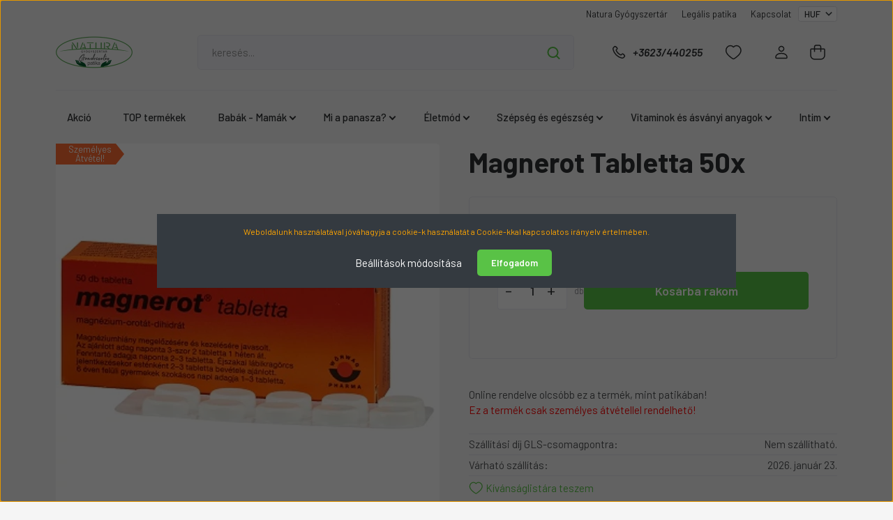

--- FILE ---
content_type: text/html; charset=UTF-8
request_url: https://www.gondviselespatika.hu/magnerot-tabletta-50x-781
body_size: 34241
content:
<!DOCTYPE html>
<html lang="hu" dir="ltr">
<head>
    <title>Magnerot Tabletta 50x - Gondviselés Patika</title>
    <meta charset="utf-8">
    <meta name="description" content="Magnerot Tabletta 50x termékünk most 3.699 Ft-os áron elérhető. Vásároljon kényelmesen és biztonságosan webáruházunkból, akár percek alatt!">
    <meta name="robots" content="index, follow">
    <link rel="image_src" href="https://gondviselespatika.cdn.shoprenter.hu/custom/gondviselespatika/image/data/product/1003297.jpg.webp?lastmod=1719644998.1686072715">
    <meta property="og:title" content="Magnerot Tabletta 50x" />
    <meta property="og:type" content="product" />
    <meta property="og:url" content="https://www.gondviselespatika.hu/magnerot-tabletta-50x-781" />
    <meta property="og:image" content="https://gondviselespatika.cdn.shoprenter.hu/custom/gondviselespatika/image/cache/w1719h900q100/product/1003297.jpg.webp?lastmod=1719644998.1686072715" />
    <meta property="og:description" content="Online rendelve olcsóbb ez a termék, mint patikában!Ez a termék csak személyes átvétellel rendelhető!" />
    <link href="https://gondviselespatika.cdn.shoprenter.hu/custom/gondviselespatika/image/data/natura-gondviseles-logo.png?lastmod=1685996073.1686072715" rel="icon" />
    <link href="https://gondviselespatika.cdn.shoprenter.hu/custom/gondviselespatika/image/data/natura-gondviseles-logo.png?lastmod=1685996073.1686072715" rel="apple-touch-icon" />
    <base href="https://www.gondviselespatika.hu:443" />

    <meta name="viewport" content="width=device-width, initial-scale=1, maximum-scale=1, user-scalable=0">
            <link href="https://www.gondviselespatika.hu/magnerot-tabletta-50x-781" rel="canonical">
    
            
                <link rel="preconnect" href="https://fonts.gstatic.com" />
    <link rel="preload" as="style" href="https://fonts.googleapis.com/css2?family=Barlow:ital,wght@0,300;0,400;0,500;0,600;0,700;1,300;1,400;1,500;1,600;1,700&display=swap" />
    <link rel="stylesheet" href="https://fonts.googleapis.com/css2?family=Barlow:ital,wght@0,300;0,400;0,500;0,600;0,700;1,300;1,400;1,500;1,600;1,700&display=swap" media="print" onload="this.media='all'" />
    <noscript>
        <link rel="stylesheet" href="https://fonts.googleapis.com/css2?family=Barlow:ital,wght@0,300;0,400;0,500;0,600;0,700;1,300;1,400;1,500;1,600;1,700&display=swap" />
    </noscript>
    <link href="https://cdnjs.cloudflare.com/ajax/libs/fancybox/3.5.7/jquery.fancybox.min.css" rel="stylesheet" media="print" onload="this.media='all'"/>

            <link rel="stylesheet" href="https://gondviselespatika.cdn.shoprenter.hu/custom/gondviselespatika/catalog/view/theme/madrid_global/style/1767723329.1689691390.0.1686476209.css?v=null.1686072715" media="all">
        <script>
        window.nonProductQuality = 100;
    </script>
    <script src="https://gondviselespatika.cdn.shoprenter.hu/catalog/view/javascript/jquery/jquery-1.10.2.min.js?v=1484139539"></script>

                
        
    
    <!-- Header JavaScript codes -->
            <script src="https://gondviselespatika.cdn.shoprenter.hu/web/compiled/js/base.js?v=1768982351"></script>
                    <script src="https://gondviselespatika.cdn.shoprenter.hu/web/compiled/js/countdown.js?v=1768982351"></script>
                    <script src="https://gondviselespatika.cdn.shoprenter.hu/web/compiled/js/productreview.js?v=1768982351"></script>
                    <script src="https://gondviselespatika.cdn.shoprenter.hu/web/compiled/js/before_starter2_head.js?v=1768982351"></script>
                    <script src="https://gondviselespatika.cdn.shoprenter.hu/web/compiled/js/before_starter2_productpage.js?v=1768982351"></script>
                    <script src="https://gondviselespatika.cdn.shoprenter.hu/web/compiled/js/nanobar.js?v=1768982351"></script>
                    <!-- Header jQuery onLoad scripts -->
    <script>window.countdownFormat='%D:%H:%M:%S';var BASEURL='https://www.gondviselespatika.hu';Currency={"symbol_left":"","symbol_right":" Ft","decimal_place":0,"decimal_point":",","thousand_point":".","currency":"HUF","value":1};var ShopRenter=ShopRenter||{};ShopRenter.product={"id":818,"sku":"1003297","currency":"HUF","unitName":"db","price":3699,"name":"Magnerot Tabletta 50x","brand":"","currentVariant":[],"parent":{"id":818,"sku":"1003297","unitName":"db","price":3699,"name":"Magnerot Tabletta 50x"}};$(document).ready(function(){});$(window).load(function(){});</script><script src="https://gondviselespatika.cdn.shoprenter.hu/web/compiled/js/vue/manifest.bundle.js?v=1768982348"></script><script>var ShopRenter=ShopRenter||{};ShopRenter.onCartUpdate=function(callable){document.addEventListener('cartChanged',callable)};ShopRenter.onItemAdd=function(callable){document.addEventListener('AddToCart',callable)};ShopRenter.onItemDelete=function(callable){document.addEventListener('deleteCart',callable)};ShopRenter.onSearchResultViewed=function(callable){document.addEventListener('AuroraSearchResultViewed',callable)};ShopRenter.onSubscribedForNewsletter=function(callable){document.addEventListener('AuroraSubscribedForNewsletter',callable)};ShopRenter.onCheckoutInitiated=function(callable){document.addEventListener('AuroraCheckoutInitiated',callable)};ShopRenter.onCheckoutShippingInfoAdded=function(callable){document.addEventListener('AuroraCheckoutShippingInfoAdded',callable)};ShopRenter.onCheckoutPaymentInfoAdded=function(callable){document.addEventListener('AuroraCheckoutPaymentInfoAdded',callable)};ShopRenter.onCheckoutOrderConfirmed=function(callable){document.addEventListener('AuroraCheckoutOrderConfirmed',callable)};ShopRenter.onCheckoutOrderPaid=function(callable){document.addEventListener('AuroraOrderPaid',callable)};ShopRenter.onCheckoutOrderPaidUnsuccessful=function(callable){document.addEventListener('AuroraOrderPaidUnsuccessful',callable)};ShopRenter.onProductPageViewed=function(callable){document.addEventListener('AuroraProductPageViewed',callable)};ShopRenter.onMarketingConsentChanged=function(callable){document.addEventListener('AuroraMarketingConsentChanged',callable)};ShopRenter.onCustomerRegistered=function(callable){document.addEventListener('AuroraCustomerRegistered',callable)};ShopRenter.onCustomerLoggedIn=function(callable){document.addEventListener('AuroraCustomerLoggedIn',callable)};ShopRenter.onCustomerUpdated=function(callable){document.addEventListener('AuroraCustomerUpdated',callable)};ShopRenter.onCartPageViewed=function(callable){document.addEventListener('AuroraCartPageViewed',callable)};ShopRenter.customer={"userId":0,"userClientIP":"18.118.212.43","userGroupId":8,"customerGroupTaxMode":"gross","customerGroupPriceMode":"only_gross","email":"","phoneNumber":"","name":{"firstName":"","lastName":""}};ShopRenter.theme={"name":"madrid_global","family":"madrid","parent":""};ShopRenter.shop={"name":"gondviselespatika","locale":"hu","currency":{"code":"HUF","rate":1},"domain":"gondviselespatika.myshoprenter.hu"};ShopRenter.page={"route":"product\/product","queryString":"magnerot-tabletta-50x-781"};ShopRenter.formSubmit=function(form,callback){callback();};let loadedAsyncScriptCount=0;function asyncScriptLoaded(position){loadedAsyncScriptCount++;if(position==='body'){if(document.querySelectorAll('.async-script-tag').length===loadedAsyncScriptCount){if(/complete|interactive|loaded/.test(document.readyState)){document.dispatchEvent(new CustomEvent('asyncScriptsLoaded',{}));}else{document.addEventListener('DOMContentLoaded',()=>{document.dispatchEvent(new CustomEvent('asyncScriptsLoaded',{}));});}}}}</script><script type="text/javascript"async class="async-script-tag"onload="asyncScriptLoaded('header')"src="https://static2.rapidsearch.dev/resultpage.js?shop=gondviselespatika.shoprenter.hu"></script><script type="text/javascript"async class="async-script-tag"onload="asyncScriptLoaded('header')"src="https://onsite.optimonk.com/script.js?account=115536"></script><script type="text/javascript"src="https://gondviselespatika.cdn.shoprenter.hu/web/compiled/js/vue/customerEventDispatcher.bundle.js?v=1768982348"></script><!--Custom header scripts--><script async src="https://www.googletagmanager.com/gtag/js?id=G-GMCR1FYPSQ"></script><script>window.dataLayer=window.dataLayer||[];function gtag(){dataLayer.push(arguments);}
gtag('js',new Date());gtag('config','G-GMCR1FYPSQ');</script>                
            
            <script>window.dataLayer=window.dataLayer||[];function gtag(){dataLayer.push(arguments)};var ShopRenter=ShopRenter||{};ShopRenter.config=ShopRenter.config||{};ShopRenter.config.googleConsentModeDefaultValue="denied";</script>                        <script type="text/javascript" src="https://gondviselespatika.cdn.shoprenter.hu/web/compiled/js/vue/googleConsentMode.bundle.js?v=1768982348"></script>

            
            
            <!-- Global site tag (gtag.js) - Google Ads: 609112192 -->
<script async src="https://www.googletagmanager.com/gtag/js?id=AW-609112192"></script>
<script> window.dataLayer = window.dataLayer || []; function gtag(){dataLayer.push(arguments);} gtag('js', new Date()); gtag('config', 'AW-609112192');</script>


<script> gtag('event', 'page_view', {'send_to': 'AW-609112192','value': 'replace with value','items': [{'id': 'replace with value', 'google_business_vertical': 'retail'}]});</script>

<script> gtag('event', 'page_view', {'send_to': 'AW-609112192', 'value': 'replace with value', 'items': [{'id': 'replace with value',   'google_business_vertical': 'retail'
    }, {'id': 'replace with value', 'location_id': 'replace with value', 'google_business_vertical': 'custom'}]
  });
</script>
            <meta name="google-site-verification" content="O7uL9a7JDbhuNGZuLMD7FUvK9mShBVIvqJL2m5hEYRY"/>

                <!--Global site tag(gtag.js)--><script async src="https://www.googletagmanager.com/gtag/js?id=AW-609112192"></script><script>window.dataLayer=window.dataLayer||[];function gtag(){dataLayer.push(arguments);}
gtag('js',new Date());gtag('config','AW-609112192',{"allow_enhanced_conversions":true});gtag('config','G-GMCR1FYPSQ');gtag('config','AW-11337311329');</script>                                <script type="text/javascript" src="https://gondviselespatika.cdn.shoprenter.hu/web/compiled/js/vue/GA4EventSender.bundle.js?v=1768982348"></script>

    
    
</head>

    
<body id="body" class="page-body one-pic-element product-page-body show-quantity-in-module madrid_global-body desktop-device-body horizontal-category-menu " role="document">
<script>ShopRenter.theme.breakpoints={'xs':0,'sm':576,'md':768,'lg':992,'xl':1200,'xxl':1400}</script><div id="fb-root"></div><script>(function(d,s,id){var js,fjs=d.getElementsByTagName(s)[0];if(d.getElementById(id))return;js=d.createElement(s);js.id=id;js.src="//connect.facebook.net/hu_HU/sdk/xfbml.customerchat.js#xfbml=1&version=v2.12&autoLogAppEvents=1";fjs.parentNode.insertBefore(js,fjs);}(document,"script","facebook-jssdk"));</script>
                    

<!-- cached --><div class="Fixed nanobar bg-dark js-nanobar-first-login">
    <div class="container nanobar-container">
        <div class="row flex-column flex-sm-row">
            <div class="col-12 col-sm-6 col-lg-8 nanobar-text-cookies align-self-center text-sm-left">
                <span style="color:#FFA500;">Weboldalunk használatával jóváhagyja a cookie-k használatát a Cookie-kkal kapcsolatos irányelv értelmében.</span>
            </div>
            <div class="col-12 col-sm-6 col-lg-4 nanobar-buttons m-sm-0 text-center text-sm-right">
                <a href="#" class="btn btn-link nanobar-settings-button js-nanobar-settings-button">
                    Beállítások módosítása
                </a>
                <a href="#" class="btn btn-primary nanobar-btn js-nanobar-close-cookies" data-button-save-text="Beállítások mentése">
                    Elfogadom
                </a>
            </div>
        </div>
        <div class="nanobar-cookies js-nanobar-cookies flex-column flex-sm-row text-left pt-3 mt-3" style="display: none;">
            <div class="form-check pt-2 pb-2 pr-2 mb-0">
                <input class="form-check-input" type="checkbox" name="required_cookies" disabled checked />
                <label class="form-check-label">
                    Szükséges cookie-k
                    <div class="cookies-help-text text-muted">
                        Ezek a cookie-k segítenek abban, hogy a webáruház használható és működőképes legyen.
                    </div>
                </label>
            </div>
            <div class="form-check pt-2 pb-2 pr-2 mb-0">
                <input class="form-check-input js-nanobar-marketing-cookies" type="checkbox" name="marketing_cookies"
                         checked />
                <label class="form-check-label">
                    Marketing cookie-k
                    <div class="cookies-help-text text-muted">
                        Ezeket a cookie-k segítenek abban, hogy az Ön érdeklődési körének megfelelő reklámokat és termékeket jelenítsük meg a webáruházban.
                    </div>
                </label>
            </div>
        </div>
    </div>
</div>

<script>
    (function ($) {
        $(document).ready(function () {
            new AuroraNanobar.FirstLogNanobarCheckbox(jQuery('.js-nanobar-first-login'), 'modal');
        });
    })(jQuery);
</script>
<!-- /cached -->
<!-- cached --><div class="Fixed nanobar bg-dark js-nanobar-free-shipping">
    <div class="container nanobar-container">
        <button type="button" class="close js-nanobar-close" aria-label="Close">
            <span aria-hidden="true">&times;</span>
        </button>
        <div class="nanobar-text px-3"></div>
    </div>
</div>

<script>$(document).ready(function(){document.nanobarInstance=new AuroraNanobar.FreeShippingNanobar($('.js-nanobar-free-shipping'),'modal','0','','1');});</script><!-- /cached -->
                <!-- page-wrap -->

                <div class="page-wrap">
                                                

    <header class="sticky-head">
        <div class="sticky-head-inner">
                    <div class="header-top-line">
                <div class="container">
                    <div class="header-top d-flex justify-content-end">
                        <!-- cached -->
    <ul class="nav headermenu-list">
                    <li class="nav-item">
                <a href="https://naturapatikabudaors.hu"
                   target="_blank"
                   class="nav-link "
                    title="Natura Gyógyszertár"
                >
                    Natura Gyógyszertár
                </a>
                            </li>
                    <li class="nav-item">
                <a href="https://www.gondviselespatika.hu/legalis-patika"
                   target="_self"
                   class="nav-link "
                    title="Legális patika"
                >
                    Legális patika
                </a>
                            </li>
                    <li class="nav-item">
                <a href="https://www.gondviselespatika.hu/index.php?route=information/contact"
                   target="_self"
                   class="nav-link "
                    title="Kapcsolat"
                >
                    Kapcsolat
                </a>
                            </li>
            </ul>
            <script>$(function(){if($(window).width()>992){window.addEventListener('load',function(){var menu_triggers=document.querySelectorAll('.headermenu-list li.dropdown > a');for(var i=0;i<menu_triggers.length;i++){menu_triggers[i].addEventListener('focus',function(e){for(var j=0;j<menu_triggers.length;j++){menu_triggers[j].parentNode.classList.remove('focus');}
this.parentNode.classList.add('focus');},false);menu_triggers[i].addEventListener('touchend',function(e){if(!this.parentNode.classList.contains('focus')){e.preventDefault();e.target.focus();}},false);}},false);}});</script>    <!-- /cached -->
                        
                        <!-- cached -->


                    
        <div id="currenciesselect" class="module content-module header-position hide-top currenciesselect-module" >
                                    <div class="module-body">
                        <form action="/" method="post" enctype="multipart/form-data">
            <select class="form-control form-control-sm currencieselect-select" name="currency_id" onchange="this.form.submit()">
                                    <option
                        value="HUF" selected="selected">
                        HUF
                    </option>
                            </select>
        </form>
            </div>
            </div>
    
    <!-- /cached -->
                    </div>
                </div>
            </div>
            <div class="header-middle-line ">
                <div class="container">
                    <div class="header-middle">
                        <nav class="navbar navbar-expand-lg">
                            <button id="js-hamburger-icon" class="d-flex d-lg-none" title="Menü">
                                <div class="hamburger-icon position-relative">
                                    <div class="hamburger-icon-line position-absolute line-1"></div>
                                    <div class="hamburger-icon-line position-absolute line-3"></div>
                                </div>
                            </button>
                                                            <!-- cached -->
    <a class="navbar-brand" href="/"><img style="border: 0; max-width: 220px;" src="https://gondviselespatika.cdn.shoprenter.hu/custom/gondviselespatika/image/cache/w220h100m00/natura-gondviseles-logo.png?v=1685996326" title="Gondviselés Patika" alt="Gondviselés Patika" /></a>
<!-- /cached -->
                                
<div class="dropdown search-module d-flex">
    <div class="input-group">
        <input class="form-control disableAutocomplete" type="text" placeholder="keresés..." value=""
               id="filter_keyword" 
               onclick="this.value=(this.value==this.defaultValue)?'':this.value;"/>
        <div class="input-group-append">
            <button title="Keresés" class="btn btn-link" onclick="moduleSearch();">
                <svg width="19" height="18" viewBox="0 0 19 18" fill="none" xmlns="http://www.w3.org/2000/svg">
    <path d="M17.4492 17L13.4492 13M8.47698 15.0555C4.59557 15.0555 1.44922 11.9092 1.44922 8.02776C1.44922 4.14635 4.59557 1 8.47698 1C12.3584 1 15.5047 4.14635 15.5047 8.02776C15.5047 11.9092 12.3584 15.0555 8.47698 15.0555Z" stroke="currentColor" stroke-width="2" stroke-linecap="round" stroke-linejoin="round"/>
</svg>

            </button>
        </div>
    </div>

    <input type="hidden" id="filter_description" value="0"/>
    <input type="hidden" id="search_shopname" value="gondviselespatika"/>
    <div id="results" class="dropdown-menu search-results p-0"></div>
</div>



                                                                                    <a class="nav-link header-phone-box header-middle-right-link d-none d-lg-flex" href="tel:+3623/440255">
                                <svg width="24" height="24" viewBox="0 0 24 24" fill="none" xmlns="http://www.w3.org/2000/svg">
    <path fill-rule="evenodd" clip-rule="evenodd" d="M10.8561 13.1444C9.68615 11.9744 8.80415 10.6644 8.21815 9.33536C8.09415 9.05436 8.16715 8.72536 8.38415 8.50836L9.20315 7.69036C9.87415 7.01936 9.87415 6.07036 9.28815 5.48436L8.11415 4.31036C7.33315 3.52936 6.06715 3.52936 5.28615 4.31036L4.63415 4.96236C3.89315 5.70336 3.58415 6.77236 3.78415 7.83236C4.27815 10.4454 5.79615 13.3064 8.24515 15.7554C10.6941 18.2044 13.5551 19.7224 16.1681 20.2164C17.2281 20.4164 18.2971 20.1074 19.0381 19.3664L19.6891 18.7154C20.4701 17.9344 20.4701 16.6684 19.6891 15.8874L18.5161 14.7144C17.9301 14.1284 16.9801 14.1284 16.3951 14.7144L15.4921 15.6184C15.2751 15.8354 14.9461 15.9084 14.6651 15.7844C13.3361 15.1974 12.0261 14.3144 10.8561 13.1444Z" stroke="currentColor" stroke-width="1.5" stroke-linecap="round" stroke-linejoin="round"/>
</svg>

                                +3623/440255
                            </a>
                                                                                    <div id="js-wishlist-module-wrapper">
                                <hx:include src="/_fragment?_path=_format%3Dhtml%26_locale%3Den%26_controller%3Dmodule%252Fwishlist&amp;_hash=HZPKUGDloH6y956VRXFOeTHOxS420himVZo8KwCtVoI%3D"></hx:include>
                            </div>
                                                        <!-- cached -->
    <ul class="nav login-list">
                    <li class="nav-item">
                <a class="nav-link header-middle-right-link" href="index.php?route=account/login" title="Belépés / Regisztráció">
                    <span class="header-user-icon">
                        <svg width="18" height="20" viewBox="0 0 18 20" fill="none" xmlns="http://www.w3.org/2000/svg">
    <path fill-rule="evenodd" clip-rule="evenodd" d="M11.4749 2.52513C12.8417 3.89197 12.8417 6.10804 11.4749 7.47488C10.1081 8.84172 7.89199 8.84172 6.52515 7.47488C5.15831 6.10804 5.15831 3.89197 6.52515 2.52513C7.89199 1.15829 10.1081 1.15829 11.4749 2.52513Z" stroke="currentColor" stroke-width="1.5" stroke-linecap="round" stroke-linejoin="round"/>
    <path fill-rule="evenodd" clip-rule="evenodd" d="M1 16.5V17.5C1 18.052 1.448 18.5 2 18.5H16C16.552 18.5 17 18.052 17 17.5V16.5C17 13.474 13.048 11.508 9 11.508C4.952 11.508 1 13.474 1 16.5Z" stroke="currentColor" stroke-width="1.5" stroke-linecap="round" stroke-linejoin="round"/>
</svg>

                    </span>
                </a>
            </li>
            </ul>
<!-- /cached -->
                            <div id="header-cart-wrapper">
                                <div id="js-cart">
                                    <hx:include src="/_fragment?_path=_format%3Dhtml%26_locale%3Den%26_controller%3Dmodule%252Fcart&amp;_hash=RtcHhf6pOx1lTnRMbNLBm93oiROqk%2FZwHm%2BPvrmCVI4%3D"></hx:include>
                                </div>
                            </div>
                        </nav>
                    </div>
                </div>
            </div>
            <div class="header-bottom-line d-none d-lg-block">
                <div class="container">
                    


                    
            <div id="module_category_wrapper" class="module-category-wrapper">
        <div id="category" class="module content-module header-position category-module" >
                    <div class="module-head">
                        <div class="module-head-title">Kategóriák / Termékek</div>
        </div>
            <div class="module-body">
                    <div id="category-nav">
        

    <ul class="nav nav-pills category category-menu sf-menu sf-horizontal cached">
        <li id="cat_175" class="nav-item item category-list module-list even">
    <a href="https://www.gondviselespatika.hu/akcio-175" class="nav-link">
                <span>Akció</span>
    </a>
    </li><li id="cat_386" class="nav-item item category-list module-list odd">
    <a href="https://www.gondviselespatika.hu/top-termekek-386" class="nav-link">
                <span>TOP termékek</span>
    </a>
    </li><li id="cat_183" class="nav-item item category-list module-list parent even">
    <a href="https://www.gondviselespatika.hu/baba-mama-183" class="nav-link">
                <span>Babák - Mamák</span>
    </a>
            <ul class="nav flex-column children"><li id="cat_233" class="nav-item item category-list module-list even">
    <a href="https://www.gondviselespatika.hu/baba-mama-183/babaknak" class="nav-link">
                <span>Babáknak</span>
    </a>
    </li><li id="cat_276" class="nav-item item category-list module-list odd">
    <a href="https://www.gondviselespatika.hu/baba-mama-183/eszkozok-276" class="nav-link">
                <span>Eszközök</span>
    </a>
    </li><li id="cat_184" class="nav-item item category-list module-list even">
    <a href="https://www.gondviselespatika.hu/baba-mama-183/gyermek-vitaminok-184" class="nav-link">
                <span>Gyermek vitaminok</span>
    </a>
    </li><li id="cat_270" class="nav-item item category-list module-list odd">
    <a href="https://www.gondviselespatika.hu/baba-mama-183/szoptatas-270" class="nav-link">
                <span>Szoptatás</span>
    </a>
    </li><li id="cat_249" class="nav-item item category-list module-list even">
    <a href="https://www.gondviselespatika.hu/baba-mama-183/terhesvitaminok-249" class="nav-link">
                <span>Terhesvitaminok</span>
    </a>
    </li></ul>
    </li><li id="cat_157" class="nav-item item category-list module-list parent odd">
    <a href="https://www.gondviselespatika.hu/panaszok-szerint-157" class="nav-link">
                <span>Mi a panasza?</span>
    </a>
            <ul class="nav flex-column children"><li id="cat_162" class="nav-item item category-list module-list parent even">
    <a href="https://www.gondviselespatika.hu/panaszok-szerint-157/allergia-162" class="nav-link">
                <span>Allergia</span>
    </a>
            <ul class="nav flex-column children"><li id="cat_163" class="nav-item item category-list module-list parent even">
    <a href="https://www.gondviselespatika.hu/panaszok-szerint-157/allergia-162/borpanaszok-163" class="nav-link">
                <span>Bőrpanaszok</span>
    </a>
            <ul class="nav flex-column children"><li id="cat_361" class="nav-item item category-list module-list parent even">
    <a href="https://www.gondviselespatika.hu/panaszok-szerint-157/allergia-162/borpanaszok-163/gombas-megbetegedes-361" class="nav-link">
                <span>Gombás megbetegedés</span>
    </a>
            <ul class="nav flex-column children"><li id="cat_364" class="nav-item item category-list module-list even">
    <a href="https://www.gondviselespatika.hu/panaszok-szerint-157/allergia-162/borpanaszok-163/gombas-megbetegedes-361/borgomba-364" class="nav-link">
                <span>Bőrgomba</span>
    </a>
    </li><li id="cat_367" class="nav-item item category-list module-list odd">
    <a href="https://www.gondviselespatika.hu/panaszok-szerint-157/allergia-162/borpanaszok-163/gombas-megbetegedes-361/koromgomba-367" class="nav-link">
                <span>Körömgomba</span>
    </a>
    </li></ul>
    </li></ul>
    </li><li id="cat_164" class="nav-item item category-list module-list odd">
    <a href="https://www.gondviselespatika.hu/panaszok-szerint-157/allergia-162/szem-orr-panaszok-164" class="nav-link">
                <span>Szem, Orr panaszok</span>
    </a>
    </li></ul>
    </li><li id="cat_165" class="nav-item item category-list module-list parent odd">
    <a href="https://www.gondviselespatika.hu/panaszok-szerint-157/borgyogyaszat-165" class="nav-link">
                <span>Bőrgyógyászat</span>
    </a>
            <ul class="nav flex-column children"><li id="cat_207" class="nav-item item category-list module-list even">
    <a href="https://www.gondviselespatika.hu/panaszok-szerint-157/borgyogyaszat-165/akne-kezelese-207" class="nav-link">
                <span>Akné kezelése</span>
    </a>
    </li><li id="cat_166" class="nav-item item category-list module-list odd">
    <a href="https://www.gondviselespatika.hu/panaszok-szerint-157/borgyogyaszat-165/allergias-borbetegsegek-166" class="nav-link">
                <span>Allergiás bőrbetegségek</span>
    </a>
    </li><li id="cat_251" class="nav-item item category-list module-list even">
    <a href="https://www.gondviselespatika.hu/panaszok-szerint-157/borgyogyaszat-165/fertotlenites-251" class="nav-link">
                <span>Fertőtlenítés</span>
    </a>
    </li><li id="cat_213" class="nav-item item category-list module-list parent odd">
    <a href="https://www.gondviselespatika.hu/panaszok-szerint-157/borgyogyaszat-165/gombas-megbetegedes-213" class="nav-link">
                <span>Gombás megbetegedés</span>
    </a>
            <ul class="nav flex-column children"><li id="cat_237" class="nav-item item category-list module-list even">
    <a href="https://www.gondviselespatika.hu/panaszok-szerint-157/borgyogyaszat-165/gombas-megbetegedes-213/borgomba-237" class="nav-link">
                <span>Bőrgomba</span>
    </a>
    </li><li id="cat_222" class="nav-item item category-list module-list odd">
    <a href="https://www.gondviselespatika.hu/panaszok-szerint-157/borgyogyaszat-165/gombas-megbetegedes-213/koromgomba-222" class="nav-link">
                <span>Körömgomba</span>
    </a>
    </li></ul>
    </li><li id="cat_193" class="nav-item item category-list module-list even">
    <a href="https://www.gondviselespatika.hu/panaszok-szerint-157/borgyogyaszat-165/herpesz-193" class="nav-link">
                <span>Herpesz</span>
    </a>
    </li><li id="cat_217" class="nav-item item category-list module-list odd">
    <a href="https://www.gondviselespatika.hu/panaszok-szerint-157/borgyogyaszat-165/sebkezeles-217" class="nav-link">
                <span>Sebkezelés</span>
    </a>
    </li><li id="cat_256" class="nav-item item category-list module-list even">
    <a href="https://www.gondviselespatika.hu/panaszok-szerint-157/borgyogyaszat-165/sebtapasz-256" class="nav-link">
                <span>Sebtapasz</span>
    </a>
    </li><li id="cat_258" class="nav-item item category-list module-list odd">
    <a href="https://www.gondviselespatika.hu/panaszok-szerint-157/borgyogyaszat-165/szemolcs-es-tyukszem-258" class="nav-link">
                <span>Szemölcs és tyúkszem</span>
    </a>
    </li></ul>
    </li><li id="cat_187" class="nav-item item category-list module-list even">
    <a href="https://www.gondviselespatika.hu/panaszok-szerint-157/csont-izulet-izom-187" class="nav-link">
                <span>Csont, Izület, Izom</span>
    </a>
    </li><li id="cat_158" class="nav-item item category-list module-list parent odd">
    <a href="https://www.gondviselespatika.hu/panaszok-szerint-157/emesztes-158" class="nav-link">
                <span>Emésztés</span>
    </a>
            <ul class="nav flex-column children"><li id="cat_241" class="nav-item item category-list module-list even">
    <a href="https://www.gondviselespatika.hu/panaszok-szerint-157/emesztes-158/epegorcs-241" class="nav-link">
                <span>Epegörcs</span>
    </a>
    </li><li id="cat_159" class="nav-item item category-list module-list odd">
    <a href="https://www.gondviselespatika.hu/panaszok-szerint-157/emesztes-158/hanyinger-159" class="nav-link">
                <span>Hányinger</span>
    </a>
    </li><li id="cat_194" class="nav-item item category-list module-list even">
    <a href="https://www.gondviselespatika.hu/panaszok-szerint-157/emesztes-158/hasmenes-194" class="nav-link">
                <span>Hasmenés</span>
    </a>
    </li><li id="cat_370" class="nav-item item category-list module-list odd">
    <a href="https://www.gondviselespatika.hu/panaszok-szerint-157/emesztes-158/majvedok-370" class="nav-link">
                <span>Májvédők</span>
    </a>
    </li><li id="cat_253" class="nav-item item category-list module-list even">
    <a href="https://www.gondviselespatika.hu/panaszok-szerint-157/emesztes-158/probiotikum-253" class="nav-link">
                <span>Probiotikum</span>
    </a>
    </li><li id="cat_223" class="nav-item item category-list module-list odd">
    <a href="https://www.gondviselespatika.hu/panaszok-szerint-157/emesztes-158/puffadas-223" class="nav-link">
                <span>Puffadás</span>
    </a>
    </li><li id="cat_177" class="nav-item item category-list module-list even">
    <a href="https://www.gondviselespatika.hu/panaszok-szerint-157/emesztes-158/sav-problemak-177" class="nav-link">
                <span>Sav problémák</span>
    </a>
    </li><li id="cat_242" class="nav-item item category-list module-list odd">
    <a href="https://www.gondviselespatika.hu/panaszok-szerint-157/emesztes-158/szekrekedes-242" class="nav-link">
                <span>Székrekedés</span>
    </a>
    </li><li id="cat_281" class="nav-item item category-list module-list even">
    <a href="https://www.gondviselespatika.hu/panaszok-szerint-157/emesztes-158/tejcukor-erzekenyseg-281" class="nav-link">
                <span>Tejcukor érzékenység</span>
    </a>
    </li></ul>
    </li><li id="cat_228" class="nav-item item category-list module-list parent even">
    <a href="https://www.gondviselespatika.hu/panaszok-szerint-157/erek-228" class="nav-link">
                <span>Erek</span>
    </a>
            <ul class="nav flex-column children"><li id="cat_250" class="nav-item item category-list module-list even">
    <a href="https://www.gondviselespatika.hu/panaszok-szerint-157/erek-228/aranyer-250" class="nav-link">
                <span>Aranyér</span>
    </a>
    </li><li id="cat_229" class="nav-item item category-list module-list odd">
    <a href="https://www.gondviselespatika.hu/panaszok-szerint-157/erek-228/visszer-229" class="nav-link">
                <span>Visszér</span>
    </a>
    </li></ul>
    </li><li id="cat_178" class="nav-item item category-list module-list parent odd">
    <a href="https://www.gondviselespatika.hu/panaszok-szerint-157/fajdalomcsillapitas-178" class="nav-link">
                <span>Fájdalomcsillapítás</span>
    </a>
            <ul class="nav flex-column children"><li id="cat_201" class="nav-item item category-list module-list even">
    <a href="https://www.gondviselespatika.hu/panaszok-szerint-157/fajdalomcsillapitas-178/fejfajas-201" class="nav-link">
                <span>Fejfájás</span>
    </a>
    </li><li id="cat_188" class="nav-item item category-list module-list odd">
    <a href="https://www.gondviselespatika.hu/panaszok-szerint-157/fajdalomcsillapitas-178/gorcsoldok-188" class="nav-link">
                <span>Görcsoldók</span>
    </a>
    </li><li id="cat_179" class="nav-item item category-list module-list even">
    <a href="https://www.gondviselespatika.hu/panaszok-szerint-157/fajdalomcsillapitas-178/izom-es-izulet-fajdalom-179" class="nav-link">
                <span>Izom és Izület fájdalom</span>
    </a>
    </li><li id="cat_202" class="nav-item item category-list module-list odd">
    <a href="https://www.gondviselespatika.hu/panaszok-szerint-157/fajdalomcsillapitas-178/menstruacios-fajdalom-202" class="nav-link">
                <span>Menstruációs fájdalom</span>
    </a>
    </li><li id="cat_284" class="nav-item item category-list module-list even">
    <a href="https://www.gondviselespatika.hu/panaszok-szerint-157/fajdalomcsillapitas-178/torok-gyulladas-284" class="nav-link">
                <span>Torok gyulladás</span>
    </a>
    </li></ul>
    </li><li id="cat_244" class="nav-item item category-list module-list odd">
    <a href="https://www.gondviselespatika.hu/panaszok-szerint-157/hugyuti-244" class="nav-link">
                <span>Húgyúti</span>
    </a>
    </li><li id="cat_172" class="nav-item item category-list module-list parent even">
    <a href="https://www.gondviselespatika.hu/panaszok-szerint-157/idegrendszer-172" class="nav-link">
                <span>Idegrendszer</span>
    </a>
            <ul class="nav flex-column children"><li id="cat_173" class="nav-item item category-list module-list even">
    <a href="https://www.gondviselespatika.hu/panaszok-szerint-157/idegrendszer-172/altatok-nyugtatok-173" class="nav-link">
                <span>Altatók, Nyugtatók</span>
    </a>
    </li><li id="cat_246" class="nav-item item category-list module-list odd">
    <a href="https://www.gondviselespatika.hu/panaszok-szerint-157/idegrendszer-172/memoria-246" class="nav-link">
                <span>Memória</span>
    </a>
    </li></ul>
    </li><li id="cat_167" class="nav-item item category-list module-list parent odd">
    <a href="https://www.gondviselespatika.hu/panaszok-szerint-157/megfazas-167" class="nav-link">
                <span>Megfázás</span>
    </a>
            <ul class="nav flex-column children"><li id="cat_208" class="nav-item item category-list module-list even">
    <a href="https://www.gondviselespatika.hu/panaszok-szerint-157/megfazas-167/forro-italporok-208" class="nav-link">
                <span>Forró Italporok</span>
    </a>
    </li><li id="cat_174" class="nav-item item category-list module-list odd">
    <a href="https://www.gondviselespatika.hu/panaszok-szerint-157/megfazas-167/kohogescsillapitas-174" class="nav-link">
                <span>Köhögéscsillapítás</span>
    </a>
    </li><li id="cat_192" class="nav-item item category-list module-list even">
    <a href="https://www.gondviselespatika.hu/panaszok-szerint-157/megfazas-167/kopteto-192" class="nav-link">
                <span>Köptető</span>
    </a>
    </li><li id="cat_197" class="nav-item item category-list module-list odd">
    <a href="https://www.gondviselespatika.hu/panaszok-szerint-157/megfazas-167/lazcsillapitok-197" class="nav-link">
                <span>Lázcsillapítók</span>
    </a>
    </li><li id="cat_169" class="nav-item item category-list module-list even">
    <a href="https://www.gondviselespatika.hu/panaszok-szerint-157/megfazas-167/orrdugulas-169" class="nav-link">
                <span>Orrdugulás</span>
    </a>
    </li><li id="cat_168" class="nav-item item category-list module-list odd">
    <a href="https://www.gondviselespatika.hu/panaszok-szerint-157/megfazas-167/torokfajas-168" class="nav-link">
                <span>Torokfájás</span>
    </a>
    </li></ul>
    </li><li id="cat_225" class="nav-item item category-list module-list parent even">
    <a href="https://www.gondviselespatika.hu/panaszok-szerint-157/szajpanaszok-225" class="nav-link">
                <span>Szájpanaszok</span>
    </a>
            <ul class="nav flex-column children"><li id="cat_271" class="nav-item item category-list module-list even">
    <a href="https://www.gondviselespatika.hu/panaszok-szerint-157/szajpanaszok-225/fogkefe-271" class="nav-link">
                <span>Fogkefe</span>
    </a>
    </li><li id="cat_295" class="nav-item item category-list module-list odd">
    <a href="https://www.gondviselespatika.hu/panaszok-szerint-157/szajpanaszok-225/fogkrem-295" class="nav-link">
                <span>Fogkrém</span>
    </a>
    </li><li id="cat_226" class="nav-item item category-list module-list even">
    <a href="https://www.gondviselespatika.hu/panaszok-szerint-157/szajpanaszok-225/gyulladas-226" class="nav-link">
                <span>Gyulladás</span>
    </a>
    </li></ul>
    </li><li id="cat_203" class="nav-item item category-list module-list parent odd">
    <a href="https://www.gondviselespatika.hu/panaszok-szerint-157/szem-ful-orr-203" class="nav-link">
                <span>Szem, Fül, Orr</span>
    </a>
            <ul class="nav flex-column children"><li id="cat_232" class="nav-item item category-list module-list even">
    <a href="https://www.gondviselespatika.hu/panaszok-szerint-157/szem-ful-orr-203/fulcsepp-232" class="nav-link">
                <span>Fülcsepp</span>
    </a>
    </li><li id="cat_259" class="nav-item item category-list module-list odd">
    <a href="https://www.gondviselespatika.hu/panaszok-szerint-157/szem-ful-orr-203/fuldugo-259" class="nav-link">
                <span>Füldugó</span>
    </a>
    </li><li id="cat_230" class="nav-item item category-list module-list even">
    <a href="https://www.gondviselespatika.hu/panaszok-szerint-157/szem-ful-orr-203/nedvesito-szemcsepp-230" class="nav-link">
                <span>Nedvesítő szemcsepp</span>
    </a>
    </li><li id="cat_294" class="nav-item item category-list module-list odd">
    <a href="https://www.gondviselespatika.hu/panaszok-szerint-157/szem-ful-orr-203/orr-294" class="nav-link">
                <span>Orr</span>
    </a>
    </li><li id="cat_248" class="nav-item item category-list module-list even">
    <a href="https://www.gondviselespatika.hu/panaszok-szerint-157/szem-ful-orr-203/szemgel-248" class="nav-link">
                <span>Szemgél</span>
    </a>
    </li><li id="cat_274" class="nav-item item category-list module-list odd">
    <a href="https://www.gondviselespatika.hu/panaszok-szerint-157/szem-ful-orr-203/szemvitaminok-274" class="nav-link">
                <span>Szemvitaminok</span>
    </a>
    </li></ul>
    </li></ul>
    </li><li id="cat_170" class="nav-item item category-list module-list parent even">
    <a href="https://www.gondviselespatika.hu/eletmod-170" class="nav-link">
                <span>Életmód</span>
    </a>
            <ul class="nav flex-column children"><li id="cat_266" class="nav-item item category-list module-list even">
    <a href="https://www.gondviselespatika.hu/eletmod-170/cukorbetegeknek-266" class="nav-link">
                <span>Cukorbetegeknek</span>
    </a>
    </li><li id="cat_212" class="nav-item item category-list module-list odd">
    <a href="https://www.gondviselespatika.hu/eletmod-170/diagnosztikai-tesztek-es-keszulekek-212" class="nav-link">
                <span>Diagnosztikai tesztek és készülékek</span>
    </a>
    </li><li id="cat_261" class="nav-item item category-list module-list even">
    <a href="https://www.gondviselespatika.hu/eletmod-170/fogyokura-261" class="nav-link">
                <span>Fogyókúra</span>
    </a>
    </li><li id="cat_171" class="nav-item item category-list module-list odd">
    <a href="https://www.gondviselespatika.hu/eletmod-170/immunerosites-171" class="nav-link">
                <span>Immunerősítés</span>
    </a>
    </li><li id="cat_209" class="nav-item item category-list module-list even">
    <a href="https://www.gondviselespatika.hu/eletmod-170/sportoloknak-209" class="nav-link">
                <span>Sportolóknak</span>
    </a>
    </li><li id="cat_215" class="nav-item item category-list module-list odd">
    <a href="https://www.gondviselespatika.hu/eletmod-170/a-sziv-egeszsege-215" class="nav-link">
                <span>Szív- és érrendszer védelme</span>
    </a>
    </li></ul>
    </li><li id="cat_160" class="nav-item item category-list module-list parent odd">
    <a href="https://www.gondviselespatika.hu/szepseg-es-egeszseg" class="nav-link">
                <span>Szépség és egészség</span>
    </a>
            <ul class="nav flex-column children"><li id="cat_161" class="nav-item item category-list module-list even">
    <a href="https://www.gondviselespatika.hu/szepseg-es-egeszseg/egeszsegugyi-termekek-161" class="nav-link">
                <span>Egészségügyi termékek</span>
    </a>
    </li><li id="cat_220" class="nav-item item category-list module-list odd">
    <a href="https://www.gondviselespatika.hu/szepseg-es-egeszseg/fejbor-es-haj-220" class="nav-link">
                <span>Fejbőr és haj</span>
    </a>
    </li><li id="cat_262" class="nav-item item category-list module-list even">
    <a href="https://www.gondviselespatika.hu/szepseg-es-egeszseg/fenyvedelem-262" class="nav-link">
                <span>Fényvédelem</span>
    </a>
    </li><li id="cat_267" class="nav-item item category-list module-list parent odd">
    <a href="https://www.gondviselespatika.hu/szepseg-es-egeszseg/kozmetikumok-267" class="nav-link">
                <span>Kozmetikumok</span>
    </a>
            <ul class="nav flex-column children"><li id="cat_374" class="nav-item item category-list module-list even">
    <a href="https://www.gondviselespatika.hu/szepseg-es-egeszseg/kozmetikumok-267/bioderma-374" class="nav-link">
                <span>BIODERMA</span>
    </a>
    </li><li id="cat_299" class="nav-item item category-list module-list odd">
    <a href="https://www.gondviselespatika.hu/szepseg-es-egeszseg/kozmetikumok-267/eucerin-299" class="nav-link">
                <span>EUCERIN</span>
    </a>
    </li><li id="cat_298" class="nav-item item category-list module-list even">
    <a href="https://www.gondviselespatika.hu/szepseg-es-egeszseg/kozmetikumok-267/uriage-298" class="nav-link">
                <span>URIAGE</span>
    </a>
    </li><li id="cat_300" class="nav-item item category-list module-list odd">
    <a href="https://www.gondviselespatika.hu/szepseg-es-egeszseg/kozmetikumok-267/vichy-300" class="nav-link">
                <span>VICHY</span>
    </a>
    </li></ul>
    </li><li id="cat_264" class="nav-item item category-list module-list even">
    <a href="https://www.gondviselespatika.hu/szepseg-es-egeszseg/szajapolas-264" class="nav-link">
                <span>Szájápolás</span>
    </a>
    </li><li id="cat_269" class="nav-item item category-list module-list odd">
    <a href="https://www.gondviselespatika.hu/szepseg-es-egeszseg/szepsegvitaminok-269" class="nav-link">
                <span>Szépségvitaminok</span>
    </a>
    </li><li id="cat_180" class="nav-item item category-list module-list even">
    <a href="https://www.gondviselespatika.hu/szepseg-es-egeszseg/vitaminok-es-asvanyi-anyagok-180" class="nav-link">
                <span>Vitaminok és ásványi anyagok</span>
    </a>
    </li></ul>
    </li><li id="cat_181" class="nav-item item category-list module-list parent even">
    <a href="https://www.gondviselespatika.hu/vitaminok-es-asvanyi-anyagok-181" class="nav-link">
                <span>Vitaminok és ásványi anyagok</span>
    </a>
            <ul class="nav flex-column children"><li id="cat_352" class="nav-item item category-list module-list even">
    <a href="https://www.gondviselespatika.hu/vitaminok-es-asvanyi-anyagok-181/b-vitamin-352" class="nav-link">
                <span>B-vitamin</span>
    </a>
    </li><li id="cat_182" class="nav-item item category-list module-list odd">
    <a href="https://www.gondviselespatika.hu/vitaminok-es-asvanyi-anyagok-181/c-vitamin-182" class="nav-link">
                <span>C-vitamin</span>
    </a>
    </li><li id="cat_279" class="nav-item item category-list module-list even">
    <a href="https://www.gondviselespatika.hu/vitaminok-es-asvanyi-anyagok-181/cink-279" class="nav-link">
                <span>Cink</span>
    </a>
    </li><li id="cat_239" class="nav-item item category-list module-list odd">
    <a href="https://www.gondviselespatika.hu/vitaminok-es-asvanyi-anyagok-181/d-vitamin-239" class="nav-link">
                <span>D-vitamin</span>
    </a>
    </li><li id="cat_280" class="nav-item item category-list module-list even">
    <a href="https://www.gondviselespatika.hu/vitaminok-es-asvanyi-anyagok-181/k2-280" class="nav-link">
                <span>K2</span>
    </a>
    </li><li id="cat_247" class="nav-item item category-list module-list even">
    <a href="https://www.gondviselespatika.hu/vitaminok-es-asvanyi-anyagok-181/kalcium-247" class="nav-link">
                <span>Kálcium</span>
    </a>
    </li><li id="cat_278" class="nav-item item category-list module-list odd">
    <a href="https://www.gondviselespatika.hu/vitaminok-es-asvanyi-anyagok-181/krom-278" class="nav-link">
                <span>Króm</span>
    </a>
    </li><li id="cat_189" class="nav-item item category-list module-list even">
    <a href="https://www.gondviselespatika.hu/vitaminok-es-asvanyi-anyagok-181/magnezium-189" class="nav-link">
                <span>Magnézium</span>
    </a>
    </li><li id="cat_191" class="nav-item item category-list module-list odd">
    <a href="https://www.gondviselespatika.hu/vitaminok-es-asvanyi-anyagok-181/multivitaminok-191" class="nav-link">
                <span>Multivitaminok</span>
    </a>
    </li><li id="cat_277" class="nav-item item category-list module-list even">
    <a href="https://www.gondviselespatika.hu/vitaminok-es-asvanyi-anyagok-181/szelen-277" class="nav-link">
                <span>Szelén</span>
    </a>
    </li><li id="cat_275" class="nav-item item category-list module-list odd">
    <a href="https://www.gondviselespatika.hu/vitaminok-es-asvanyi-anyagok-181/vas-275" class="nav-link">
                <span>Vas</span>
    </a>
    </li></ul>
    </li><li id="cat_210" class="nav-item item category-list module-list parent odd">
    <a href="https://www.gondviselespatika.hu/intim-210" class="nav-link">
                <span>Intim</span>
    </a>
            <ul class="nav flex-column children"><li id="cat_255" class="nav-item item category-list module-list even">
    <a href="https://www.gondviselespatika.hu/intim-210/fogamzasgatlas-255" class="nav-link">
                <span>Fogamzásgátlás</span>
    </a>
    </li><li id="cat_240" class="nav-item item category-list module-list odd">
    <a href="https://www.gondviselespatika.hu/intim-210/huvelyfertozes-240" class="nav-link">
                <span>Hüvelyfertőzés</span>
    </a>
    </li><li id="cat_211" class="nav-item item category-list module-list even">
    <a href="https://www.gondviselespatika.hu/intim-210/menstruacios-panaszok-211" class="nav-link">
                <span>Menstruációs panaszok</span>
    </a>
    </li><li id="cat_285" class="nav-item item category-list module-list odd">
    <a href="https://www.gondviselespatika.hu/intim-210/potencianovelo" class="nav-link">
                <span>Potencianövelő</span>
    </a>
    </li><li id="cat_257" class="nav-item item category-list module-list even">
    <a href="https://www.gondviselespatika.hu/intim-210/prosztata-bantalmak-257" class="nav-link">
                <span>Prosztata bántalmak</span>
    </a>
    </li><li id="cat_254" class="nav-item item category-list module-list odd">
    <a href="https://www.gondviselespatika.hu/intim-210/valtozokori-panaszok-254" class="nav-link">
                <span>Változókori panaszok</span>
    </a>
    </li></ul>
    </li>
    </ul>

    <script>$(function(){$("ul.category").superfish({animation:{opacity:'show'},popUpSelector:".children",delay:400,speed:'normal',hoverClass:'js-sf-hover',onBeforeShow:function(){}});});</script>    </div>
            </div>
                                </div>
    
            </div>
    
                </div>
            </div>
                </div>
    </header>

                            
            <main class="has-sticky">
                        

        <div class="container one-column-content main-container">
        

        <div class="flypage" itemscope itemtype="//schema.org/Product">
                            <div class="page-head">
                                    </div>
            
                            <div class="page-body">
                        <section class="product-page-top">
                <div class="row">
            <div class="col-sm-7 col-md-6 product-page-left">
                <div class="product-image-box">
                    <div class="product-image position-relative">
                            

<div class="product_badges vertical-orientation">
            
                                                                                                
                                        
        <div class="badgeitem-content badgeitem-content-id-13 badgeitem-content-color-n badgeitem-content-type-7 badge-autohelp-content autohelp" title="Futárszolgálattal Nem Szállítható">
            <a class="badgeitem badgeitemid_13 badgecolor_n badgetype_7"
               href="/magnerot-tabletta-50x-781"
                title="Futárszolgálattal Nem Szállítható"
               style="background: transparent url('https://www.gondviselespatika.hu/catalog/view/badges/n_7.png') top left no-repeat; width: 98px; height: 30px;"
            >
                                    <span class="badgeitem-text">
                                                    Személyes Átvétel!
                                            </span>
                            </a>
        </div>
    

    </div>

    


<div id="product-image-container">
                    <div class="product-image-main" >
        <a href="https://gondviselespatika.cdn.shoprenter.hu/custom/gondviselespatika/image/cache/w900h900wt1q100/product/1003297.jpg.webp?lastmod=1719644998.1686072715"
           title="Kép 1/1 - Magnerot Tabletta 50x"
           data-caption="Kép 1/1 - Magnerot Tabletta 50x"
           class="product-image-link fancybox-product" id="product-image-link"
           data-fancybox="images"
        >
            <img
                class="product-image-element img-fluid"
                itemprop="image"
                src="https://gondviselespatika.cdn.shoprenter.hu/custom/gondviselespatika/image/cache/w550h550wt1q100/product/1003297.jpg.webp?lastmod=1719644998.1686072715"
                data-index="0"
                title="Magnerot Tabletta 50x"
                alt="Magnerot Tabletta 50x"
                id="image"
                width="550"
                height="550"
            />
        </a>
    </div>
    </div>

<script>$(document).ready(function(){var $productMainImage=$('.product-image-main');var $productImageLink=$('#product-image-link');var $productImage=$('#image');var $productImageVideo=$('#product-image-video');var $productSecondaryImage=$('.product-secondary-image');var imageTitle=$productImageLink.attr('title');$('.product-images').slick({slidesToShow:4,slidesToScroll:1,draggable:false,vertical:false,infinite:false,prevArrow:"<button class='slick-prev slick-arrow slick-horizontal-prev-button' type='button'><svg width='8' height='14' viewBox='0 0 8 14' fill='none' xmlns='http://www.w3.org/2000/svg'><path d='M7 13L1 7L7 1' stroke='currentColor' stroke-width='1.5' stroke-linecap='round' stroke-linejoin='round'/></svg></button>",nextArrow:"<button class='slick-next slick-arrow slick-horizontal-next-button' type='button'><svg width='8' height='14' viewBox='0 0 8 14' fill='none' xmlns='http://www.w3.org/2000/svg'><path d='M1 13L7 7L1 1' stroke='currentColor' stroke-width='1.5' stroke-linecap='round' stroke-linejoin='round'/></svg></button>",focusOnSelect:false,mobileFirst:true,responsive:[{breakpoint:1200,settings:{vertical:true,slidesToShow:5,prevArrow:"<button class='slick-prev slick-arrow slick-vertical-prev-button' type='button'><svg width='14' height='8' viewBox='0 0 14 8' fill='none' xmlns='http://www.w3.org/2000/svg'><path d='M1 7L7 1L13 7' stroke='currentColor' stroke-width='1.5' stroke-linecap='round' stroke-linejoin='round'/></svg></button>",nextArrow:"<button class='slick-next slick-arrow slick-vertical-next-button' type='button'><svg width='14' height='8' viewBox='0 0 14 8' fill='none' xmlns='http://www.w3.org/2000/svg'><path d='M1 1L7 7L13 1' stroke='currentColor' stroke-width='1.5' stroke-linecap='round' stroke-linejoin='round'/></svg></button>",}}]});$productSecondaryImage.on('click',function(){$productImage.attr('src',$(this).data('secondary_src'));$productImage.attr('data-index',$(this).data('index'));$productImageLink.attr('href',$(this).data('popup'));$productSecondaryImage.removeClass('thumb-active');$(this).addClass('thumb-active');if($productImageVideo.length){if($(this).data('video_image')){$productMainImage.hide();$productImageVideo.show();}else{$productImageVideo.hide();$productMainImage.show();}}});$productImageLink.on('click',function(){$(this).attr("title",imageTitle);$.fancybox.open([{"src":"https:\/\/gondviselespatika.cdn.shoprenter.hu\/custom\/gondviselespatika\/image\/cache\/w900h900wt1q100\/product\/1003297.jpg.webp?lastmod=1719644998.1686072715","opts":{"caption":"K\u00e9p 1\/1 - Magnerot Tabletta 50x"}}],{index:$productImageLink.find('img').attr('data-index'),tpl:{next:'<a title="Következő" class="fancybox-nav fancybox-next"><span></span></a>',prev:'<a title="Előző" class="fancybox-nav fancybox-prev"><span></span></a>'},mobile:{clickContent:"close",clickSlide:"close"},buttons:['zoom','close']});return false;});});</script>
                    </div>
                        <div class="position-5-wrapper">
                    
            </div>

                </div>
                                                        <div id="section-product_infographs" class="section-wrapper ">
    
       <div class="module">
       <div class="module-body section-module-body product-infograph-section-body">
           <section class="product-infograph-position">
			   <div class="product-infograph-row">
				   					   						   							   <div class="product-infograph-item">
								   										<span class="product-infograph-item-inner">
											<span class="product-infograph-item-icon">
                                                                                                    <img
    src='https://gondviselespatika.cdn.shoprenter.hu/custom/gondviselespatika/image/cache/w30h30q100/fast.svg?lastmod=0.1686072715'

    
            width="30"
    
            height="30"
    
    
            loading="lazy"
    
    alt="Gyors Szállítás"

    
    
    />

                                                											</span>
											<span class="product-infograph-item-content">
																								   <div class="infograph-title">
													   Gyors Szállítás
												   </div>
											                                                                                                     <div class="infograph-subtitle">
                                                       A GLS rövid határidővel házhoz szállítja rendelését
                                                   </div>
                                               											</span>
										</span>
								   							   </div>
						   					   						   							   <div class="product-infograph-item">
								   										<span class="product-infograph-item-inner">
											<span class="product-infograph-item-icon">
                                                                                                    <img
    src='https://gondviselespatika.cdn.shoprenter.hu/custom/gondviselespatika/image/cache/w30h30q100/creditcard.svg?lastmod=0.1686072715'

    
            width="30"
    
            height="30"
    
    
            loading="lazy"
    
    alt="Biztonságos Fizetés"

    
    
    />

                                                											</span>
											<span class="product-infograph-item-content">
																								   <div class="infograph-title">
													   Biztonságos Fizetés
												   </div>
											                                                                                                     <div class="infograph-subtitle">
                                                       OTP SimplePay rendszerén keresztül biztonságosan fizethet
                                                   </div>
                                               											</span>
										</span>
								   							   </div>
						   					   						   							   <div class="product-infograph-item">
								   										<span class="product-infograph-item-inner">
											<span class="product-infograph-item-icon">
                                                                                                    <img
    src='https://gondviselespatika.cdn.shoprenter.hu/custom/gondviselespatika/image/cache/w30h30q100/free.svg?lastmod=0.1686072715'

    
            width="30"
    
            height="30"
    
    
            loading="lazy"
    
    alt="Ingyenes Szállítás"

    
    
    />

                                                											</span>
											<span class="product-infograph-item-content">
																								   <div class="infograph-title">
													   Ingyenes Szállítás
												   </div>
											                                                                                                     <div class="infograph-subtitle">
                                                       25.000 Ft feletti vásárlás esetén
                                                   </div>
                                               											</span>
										</span>
								   							   </div>
						   					   				   			   </div>
           </section>
       </div>
   </div>
<style>
    .product-infograph-row {
        gap: 15px;
        display: flex;
        flex-direction: column;
        flex-wrap: nowrap;
        border: 1px solid #E4E4EA;
        border-radius: 5px;
        padding: 20px;
    }

    .product-infograph-item-inner {
        display: flex;
        flex-direction: row;
        align-items: center;
        gap: 10px;
    }

    .product-infograph-item {
        text-align: left;
        flex: 1;
    }

    .infograph-title {
        font-weight: 600;
        line-height: 1.2;
        font-size: 0.9375rem;
    }

    .infograph-subtitle {
        line-height: 1.2;
        font-size: 0.6875rem;
        margin-top: 5px;
    }

    .product-infograph-section-body {
        margin-top: 35px;
    }

    @media screen and (min-width: 991px) {
        .product-infograph-section-body {
            margin-top: 48px;
        }

        .product-infograph-row {
            padding: 20px 40px;
            flex-direction: row;
            gap: 20px;
        }

        .product-infograph-item {
            text-align: center;
        }

        .product-infograph-item-inner {
            flex-direction: column;
            gap: 19px;
        }

        .infograph-subtitle {
            font-size: 0.6875rem;
            margin-top: 7px;
        }
    }
</style>

</div>
    

                            </div>
            <div class="col-sm-5 col-md-6 product-page-right">
                <form action="https://www.gondviselespatika.hu/index.php?route=checkout/cart" method="post" enctype="multipart/form-data" id="product">
                    <div class="product-sticky-wrapper sticky-head">
    <div class="container p-0">
        <div class="product-sticky-inner">
            <div class="product-sticky-image-and-price">
                <div class="product-sticky-image">
                    <img src="https://gondviselespatika.cdn.shoprenter.hu/custom/gondviselespatika/image/data/product/1003297.jpg.webp?lastmod=1719644998.1686072715" alt="Magnerot Tabletta 50x" loading="lazy" />
                </div>
                                            <div class="product-page-right-box product-page-price-wrapper" itemprop="offers" itemscope itemtype="//schema.org/Offer">
        <div class="product-page-price-line">
        <div class="product-page-price-line-inner">
                        <span class="product-price product-page-price">3.699 Ft</span>
                    </div>
                <meta itemprop="price" content="3699"/>
        <meta itemprop="priceValidUntil" content="2027-01-21"/>
        <meta itemprop="pricecurrency" content="HUF"/>
        <meta itemprop="category" content="Görcsoldók"/>
        <link itemprop="url" href="https://www.gondviselespatika.hu/magnerot-tabletta-50x-781"/>
        <link itemprop="availability" href="http://schema.org/InStock"/>
    </div>
        </div>
                                </div>
            <div class="product-addtocart">
    <div class="product-addtocart-wrapper">
        <div class="product_table_quantity"><span class="quantity-text">Menny.:</span><input class="quantity_to_cart quantity-to-cart" type="number" min="1" step="1" name="quantity" aria-label="quantity input"value="1"/><span class="quantity-name-text">db</span></div><div class="product_table_addtocartbtn"><a rel="nofollow, noindex" href="https://www.gondviselespatika.hu/index.php?route=checkout/cart&product_id=818&quantity=1" data-product-id="818" data-name="Magnerot Tabletta 50x" data-price="3698.999955" data-quantity-name="db" data-price-without-currency="3699.00" data-currency="HUF" data-product-sku="1003297" data-brand="" id="add_to_cart" class="button btn btn-primary button-add-to-cart"><span>Kosárba rakom</span></a></div>
        <div>
            <input type="hidden" name="product_id" value="818"/>
            <input type="hidden" name="product_collaterals" value=""/>
            <input type="hidden" name="product_addons" value=""/>
            <input type="hidden" name="redirect" value="https://www.gondviselespatika.hu/index.php?route=product/product&amp;product_id=818"/>
                    </div>
    </div>
    <div class="text-minimum-wrapper small text-muted">
                    </div>
</div>
<script>
    if ($('.notify-request').length) {
        $('#body').on('keyup keypress', '.quantity_to_cart.quantity-to-cart', function (e) {
            if (e.which === 13) {
                return false;
            }
        });
    }

    $(function () {
        $(window).on('beforeunload', function () {
            $('a.button-add-to-cart:not(.disabled)').removeAttr('href').addClass('disabled button-disabled');
        });
    });
</script>
    <script>
        (function () {
            var clicked = false;
            var loadingClass = 'cart-loading';

            $('#add_to_cart').click(function clickFixed(event) {
                if (clicked === true) {
                    return false;
                }

                if (window.AjaxCart === undefined) {
                    var $this = $(this);
                    clicked = true;
                    $this.addClass(loadingClass);
                    event.preventDefault();

                    $(document).on('cart#listener-ready', function () {
                        clicked = false;
                        event.target.click();
                        $this.removeClass(loadingClass);
                    });
                }
            });
        })();
    </script>

                    </div>
    </div>
</div>

<script>
(function () {
    document.addEventListener('DOMContentLoaded', function () {
        var scrolling = false;
        var getElementRectangle = function(selector) {
            if(document.querySelector(selector)) {
                return document.querySelector(selector).getBoundingClientRect();
            }
            return false;
        };
        document.addEventListener("scroll", function() {
            scrolling = true;
        });

        setInterval(function () {
            if (scrolling) {
                scrolling = false;
                var productChildrenTable = getElementRectangle('#product-children-table');
                var productContentColumns = getElementRectangle('.product-content-columns');
                var productCartBox = getElementRectangle('.product-cart-box');

                var showStickyBy = false;
                if (productContentColumns) {
                    showStickyBy = productContentColumns.bottom;
                }

                if (productCartBox) {
                    showStickyBy = productCartBox.bottom;
                }

                if (productChildrenTable) {
                    showStickyBy = productChildrenTable.top;
                }

                var PRODUCT_STICKY_DISPLAY = 'sticky-active';
                var stickyClassList = document.querySelector('.product-sticky-wrapper').classList;
                if (showStickyBy < 0 && !stickyClassList.contains(PRODUCT_STICKY_DISPLAY)) {
                    stickyClassList.add(PRODUCT_STICKY_DISPLAY);
                }
                if (showStickyBy >= 0 && stickyClassList.contains(PRODUCT_STICKY_DISPLAY)) {
                    stickyClassList.remove(PRODUCT_STICKY_DISPLAY);
                }
            }
        }, 300);

        var stickyAddToCart = document.querySelector('.product-sticky-wrapper .notify-request');

        if ( stickyAddToCart ) {
            stickyAddToCart.setAttribute('data-fancybox-group','sticky-notify-group');
        }
    });
})();
</script>
                                            <h1 class="page-head-title product-page-head-title position-relative">
                            <span class="product-page-product-name" itemprop="name">Magnerot Tabletta 50x</span>
                                                    </h1>
                    
                                        <div class="product-cart-box">
                                                    <div class="product-page-right-box product-page-price-wrapper" itemprop="offers" itemscope itemtype="//schema.org/Offer">
        <div class="product-page-price-line">
        <div class="product-page-price-line-inner">
                        <span class="product-price product-page-price">3.699 Ft</span>
                    </div>
                <meta itemprop="price" content="3699"/>
        <meta itemprop="priceValidUntil" content="2027-01-21"/>
        <meta itemprop="pricecurrency" content="HUF"/>
        <meta itemprop="category" content="Görcsoldók"/>
        <link itemprop="url" href="https://www.gondviselespatika.hu/magnerot-tabletta-50x-781"/>
        <link itemprop="availability" href="http://schema.org/InStock"/>
    </div>
        </div>
                                                                                                    
                        <div class="product-addtocart">
    <div class="product-addtocart-wrapper">
        <div class="product_table_quantity"><span class="quantity-text">Menny.:</span><input class="quantity_to_cart quantity-to-cart" type="number" min="1" step="1" name="quantity" aria-label="quantity input"value="1"/><span class="quantity-name-text">db</span></div><div class="product_table_addtocartbtn"><a rel="nofollow, noindex" href="https://www.gondviselespatika.hu/index.php?route=checkout/cart&product_id=818&quantity=1" data-product-id="818" data-name="Magnerot Tabletta 50x" data-price="3698.999955" data-quantity-name="db" data-price-without-currency="3699.00" data-currency="HUF" data-product-sku="1003297" data-brand="" id="add_to_cart" class="button btn btn-primary button-add-to-cart"><span>Kosárba rakom</span></a></div>
        <div>
            <input type="hidden" name="product_id" value="818"/>
            <input type="hidden" name="product_collaterals" value=""/>
            <input type="hidden" name="product_addons" value=""/>
            <input type="hidden" name="redirect" value="https://www.gondviselespatika.hu/index.php?route=product/product&amp;product_id=818"/>
                    </div>
    </div>
    <div class="text-minimum-wrapper small text-muted">
                    </div>
</div>
<script>
    if ($('.notify-request').length) {
        $('#body').on('keyup keypress', '.quantity_to_cart.quantity-to-cart', function (e) {
            if (e.which === 13) {
                return false;
            }
        });
    }

    $(function () {
        $(window).on('beforeunload', function () {
            $('a.button-add-to-cart:not(.disabled)').removeAttr('href').addClass('disabled button-disabled');
        });
    });
</script>
    <script>
        (function () {
            var clicked = false;
            var loadingClass = 'cart-loading';

            $('#add_to_cart').click(function clickFixed(event) {
                if (clicked === true) {
                    return false;
                }

                if (window.AjaxCart === undefined) {
                    var $this = $(this);
                    clicked = true;
                    $this.addClass(loadingClass);
                    event.preventDefault();

                    $(document).on('cart#listener-ready', function () {
                        clicked = false;
                        event.target.click();
                        $this.removeClass(loadingClass);
                    });
                }
            });
        })();
    </script>


                                            </div>
                        <div class="position-1-wrapper">
        <table class="product-parameters table">
                            
                            
                                <tr class="product-parameter-row product-short-description-row">
        <td colspan="2" class="param-value product-short-description">
            Online rendelve olcsóbb ez a termék, mint patikában!<p><span style="color:#FF0000;">Ez a termék csak személyes átvétellel rendelhető!</span>
</p>
        </td>
    </tr>

                            <tr class="product-parameter-row productshipping-param-row">
    <td class="param-label productshipping-param">Szállítási díj GLS-csomagpontra:</td>
    <td class="param-value productshipping-param">Nem szállítható.</td>
</tr>

                            <tr class="product-parameter-row productshippingtime-param-row">
    <td class="param-label productshippingtime-param">Várható szállítás:</td>
    <td class="param-value productshippingtime-param">2026. január 23.</td>
</tr>

                            <tr class="product-parameter-row product-wishlist-param-row">
    <td class="no-border" colspan="2">
        <div class="position_1_param">
            <a href="#" class="js-add-to-wishlist d-flex align-items-center" title="Kívánságlistára teszem" data-id="818">
    <svg class="icon-heart" width="24" height="22" viewBox="0 0 24 22" fill="none" xmlns="http://www.w3.org/2000/svg">
    <path fill-rule="evenodd" clip-rule="evenodd" d="M16.7015 1.5C20.4718 1.5 23 5.03875 23 8.33406C23 15.0233 12.5037 20.5 12.3125 20.5C12.1213 20.5 1.625 15.0233 1.625 8.33406C1.625 5.03875 4.15319 1.5 7.9235 1.5C10.0788 1.5 11.4943 2.57469 12.3125 3.53181C13.1307 2.57469 14.5462 1.5 16.7015 1.5Z" stroke="currentColor" stroke-width="1.5" stroke-linecap="round" stroke-linejoin="round"/>
</svg>

    <svg class="icon-heart-filled" width="24" height="22" viewBox="0 0 24 22" fill="currentColor" xmlns="http://www.w3.org/2000/svg">
    <path fill-rule="evenodd" clip-rule="evenodd" d="M16.7015 1.5C20.4718 1.5 23 5.03875 23 8.33406C23 15.0233 12.5037 20.5 12.3125 20.5C12.1213 20.5 1.625 15.0233 1.625 8.33406C1.625 5.03875 4.15319 1.5 7.9235 1.5C10.0788 1.5 11.4943 2.57469 12.3125 3.53181C13.1307 2.57469 14.5462 1.5 16.7015 1.5Z" stroke="currentColor" stroke-width="1.5" stroke-linecap="round" stroke-linejoin="round"/>
</svg>
    <span class="ml-1">
        Kívánságlistára teszem
    </span>
</a>
        </div>
    </td>
</tr>

                    </table>
    </div>


                </form>
                            </div>
        </div>
    </section>
    <section class="product-page-middle-1">
        <div class="row">
            <div class="col-12 column-content one-column-content product-one-column-content">
                
                
            </div>
        </div>
    </section>
    <section class="product-page-middle-2">
        <div class="row product-positions-tabs">
            <div class="col-12">
                            <div class="position-3-wrapper">
            <div class="position-3-container">
                <ul class="nav nav-tabs product-page-nav-tabs" id="flypage-nav" role="tablist">
                                                                        <li class="nav-item">
                               <a class="nav-link js-scrollto-productdescriptionnoparameters disable-anchorfix accordion-toggle active" id="productdescriptionnoparameters-tab" data-toggle="tab" href="#tab-productdescriptionnoparameters" role="tab" data-tab="#tab_productdescriptionnoparameters">
                                   <span>
                                       Leírás
                                   </span>
                               </a>
                            </li>
                                                                                                <li class="nav-item">
                               <a class="nav-link js-scrollto-productreview disable-anchorfix accordion-toggle " id="productreview-tab" data-toggle="tab" href="#tab-productreview" role="tab" data-tab="#tab_productreview">
                                   <span>
                                       Vélemények
                                   </span>
                               </a>
                            </li>
                                                            </ul>
                <div class="tab-content product-page-tab-content">
                                                                        <div class="tab-pane fade show active" id="tab-productdescriptionnoparameters" role="tabpanel" aria-labelledby="productdescriptionnoparameters-tab" data-tab="#tab_productdescriptionnoparameters">
                                


                    
    <div id="productdescriptionnoparameters-wrapper" class="module-productdescriptionnoparameters-wrapper">
    <div id="productdescriptionnoparameters" class="module home-position product-position productdescriptionnoparameters" >
            <div class="module-head">
        <h3 class="module-head-title">Leírás</h3>
    </div>
        <div class="module-body">
                        <span class="product-desc" itemprop="description"><p><a href="https://gondviselespatika.hu/custom/gondviselespatika/image/data/BetegT/1003297.pdf" onclick="window.open(this.href, '', 'resizable=yes,status=no,location=no,toolbar=no,menubar=no,fullscreen=no,scrollbars=yes,dependent=no'); return false;">Betegtájékoztató (PDF)</a>
</p></span>
            </div>
                                </div>
    
            </div>
    
                            </div>
                                                                                                <div class="tab-pane fade " id="tab-productreview" role="tabpanel" aria-labelledby="productreview-tab" data-tab="#tab_productreview">
                                


                    
        <div id="productreview_wrapper" class="module-productreview-wrapper" data-test-id="productReview">
    <div id="productreview" class="module home-position product-position productreview" >
            <div class="module-head">
        <h3 class="module-head-title js-scrollto-productreview">Vélemények</h3>
    </div>
        <div class="module-body">
                <div class="product-review-list">
        <div class="module-body no-review">
            <div id="review_msg" class="js-review-msg"></div>
            <div class="product-review-summary mb-5">
                                    <div class="product-review-no-reviews text-center text-sm-left">
                        <div class="content">
                            <svg width="41" height="41" viewBox="0 0 45 45" fill="none" xmlns="http://www.w3.org/2000/svg">
    <path d="M39.1176 18.4119C39.694 20.2189 39.9916 22.1033 40 24C40 34.4934 31.4934 43 21 43C10.5066 43 2 34.4934 2 24C2 13.5066 10.5066 5 21 5C22.8967 5.00843 24.7811 5.306 26.5881 5.88244" stroke="#4F5153" stroke-width="2.5" stroke-linecap="round" stroke-linejoin="round"/>
    <path d="M33 12L43 2M43 12L33 2" stroke="#4F5153" stroke-width="2.5" stroke-linecap="round" stroke-linejoin="round"/>
    <path fill-rule="evenodd" clip-rule="evenodd" d="M18.8698 15.1909C19.2698 14.3801 20.0955 13.8667 20.9996 13.8667C21.9038 13.8667 22.7295 14.3801 23.1295 15.1909L24.3378 17.6406C24.6837 18.3416 25.3525 18.8276 26.1261 18.9401L28.8292 19.333C29.7236 19.463 30.4667 20.0894 30.7461 20.949C31.0255 21.8085 30.7928 22.7522 30.1458 23.3833L28.1891 25.2919C27.6297 25.8375 27.3745 26.6233 27.5066 27.3935L27.9683 30.085C28.1212 30.976 27.755 31.8764 27.0237 32.4078C26.2924 32.9392 25.3229 33.0094 24.5227 32.5888L22.1045 31.3179C21.4128 30.9544 20.5865 30.9544 19.8948 31.3179L17.4765 32.5888C16.6764 33.0094 15.7068 32.9392 14.9756 32.4078C14.2443 31.8764 13.8781 30.976 14.0309 30.085L14.4927 27.3935C14.6248 26.6233 14.3696 25.8375 13.8102 25.2919L11.8534 23.3833C11.2064 22.7522 10.9737 21.8085 11.2531 20.949C11.5325 20.0894 12.2757 19.463 13.1701 19.333L15.8732 18.9401C16.6468 18.8276 17.3155 18.3416 17.6614 17.6406L18.8698 15.1909Z" stroke="#4F5153" stroke-width="2.5" stroke-linecap="round" stroke-linejoin="round"/>
</svg>
                            Erről a termékről még nem érkezett vélemény.
                            <button class="btn btn-primary js-i-add-review">Értékelem a terméket</button>
                        </div>
                    </div>
                            </div>
                    </div>
    </div>

    <div class="product-review-form js-product-review-form" style="display: none" id="product-review-form">
        <div class="module-head" id="review_title">
            <h4 class="module-head-title mb-4">Írja meg véleményét</h4>
        </div>
        <div class="module-body">
            <div class="content">
                <div class="form">
                    <form id="review_form" method="post" accept-charset="utf-8" action="/magnerot-tabletta-50x-781" enctype="application/x-www-form-urlencoded">
                        <fieldset class="fieldset content">
                            <input type="hidden" name="product_id" class="input input-hidden" id="form-element-product_id" value="818">

                            <div class="form-group">
                                <label for="form-element-name">Az Ön neve:</label>
                                <input type="text" name="name" id="form-element-name" class="form-control" value="">
                            </div>

                            <div class="form-group">
                                <label for="form-element-text">Az Ön véleménye:</label>
                                <textarea name="text" id="form-element-text" cols="60" rows="8" class="form-control"></textarea>
                                <small class="form-text text-muted element-description">Megjegyzés: A HTML-kód használata nem engedélyezett!</small>
                            </div>

                            <div class="form-group form-group-rating">
                                <label class="form-group-rating-label">Értékelés: </label>
                                <span class="review-prefix">Rossz</span>

                                                                    <div class="custom-control custom-radio custom-control-inline">
                                        <input id="rating-1" class="custom-control-input" type="radio" name="rating" value="1" data-star="1">
                                        <label for="rating-1" class="custom-control-label"></label>
                                    </div>
                                                                    <div class="custom-control custom-radio custom-control-inline">
                                        <input id="rating-2" class="custom-control-input" type="radio" name="rating" value="2" data-star="2">
                                        <label for="rating-2" class="custom-control-label"></label>
                                    </div>
                                                                    <div class="custom-control custom-radio custom-control-inline">
                                        <input id="rating-3" class="custom-control-input" type="radio" name="rating" value="3" data-star="3">
                                        <label for="rating-3" class="custom-control-label"></label>
                                    </div>
                                                                    <div class="custom-control custom-radio custom-control-inline">
                                        <input id="rating-4" class="custom-control-input" type="radio" name="rating" value="4" data-star="4">
                                        <label for="rating-4" class="custom-control-label"></label>
                                    </div>
                                                                    <div class="custom-control custom-radio custom-control-inline">
                                        <input id="rating-5" class="custom-control-input" type="radio" name="rating" value="5" data-star="5">
                                        <label for="rating-5" class="custom-control-label"></label>
                                    </div>
                                
                                <span class="review-postfix">Kitűnő</span>
                            </div>

                            <div class="form-group">
                                <input name="gdpr_consent" type="checkbox" id="form-element-checkbox">
                                <label class="d-inline" for="form-element-checkbox">Hozzájárulok, hogy a(z) GM Pharma Kft a hozzászólásomat a weboldalon nyilvánosan közzétegye. Kijelentem, hogy az ÁSZF-et és az adatkezelési tájékoztatót elolvastam, megértettem, hogy a hozzájárulásom bármikor visszavonhatom.</label>
                            </div>

                            <div class="form-element form-element-topyenoh">
                                <label for="form-element-phone_number">phone_number</label><br class="lsep">
                                <input type="text" name="phone_number" id="form-element-phone_number" class="input input-topyenoh" value="">
                            </div>

                                                            <div class="form-element form-element-captcha required"><label for="form-element-captcha">Írja be az alábbi mezőbe a kódot:<span class="required-mark"> *</span></label><br class="lsep"/>
<div><img src="[data-uri]"/></div><input type="text" name="captcha"  id="form-element-captcha"  class="input input-captcha required" value="" /></div>

                            
                        </fieldset>
                        <input type="hidden" id="review_form__token" name="csrftoken[review_form]" value="-RqRCZjUMjBqedEsPZbo5-legqMQV0F88mL1dUwq_58">
                                            </form>
                </div>
            </div>
            <div class="buttons">
                <button id="add-review-submit" class="btn btn-primary button js-add-review-submit">
                    Tovább
                </button>
            </div>
        </div>
    </div>

    
    <script>$(document).ready(function(){productReviewHandler();});</script>        </div>
                                </div>
    
            </div>
    
                            </div>
                                                            </div>
            </div>
        </div>
    
    

            </div>
        </div>
    </section>
    <section class="product-page-middle-3">
        <div class="row">
            <div class="col-12">
                    <div class="position-4-wrapper">
        <div class="position-4-container">
                            


        

                    </div>
    </div>

            </div>
        </div>
    </section>
            <div class="google_tag">

<script>gtag('event','page_view',{dynx_itemid:"1003297",dynx_pagetype:"offerdetail",dynx_totalvalue:3699});</script></div>
        <script>
        $(document).ready(function () {
            initTouchSpin();
        });
    </script>
                </div>
                    </div>
    </div>
            </main>

                                        <section class="footer-top-position">
            <div class="container">
                    
    <hx:include src="/_fragment?_path=_format%3Dhtml%26_locale%3Den%26_controller%3Dmodule%252Flastseen&amp;_hash=Z7KsRrXyPMymCmMUGlnoYj8g6hbe4q%2FvKnJuhSJzLx4%3D"></hx:include>
    
    
    

            </div>
        </section>
        <footer class="d-print-none">
        <div class="container">
            <section class="row footer-rows">
                                                    <div class="col-12 col-md-6 col-lg-3 footer-col-1-position">
                            <div id="section-contact" class="section-wrapper ">
    
    <div class="module content-module section-module section-contact shoprenter-section">
            <div class="module-head section-module-head">
            <div class="module-head-title section-module-head-title">Kapcsolat</div>
        </div>
        <div class="module-body section-module-body">
        <div class="contact-wrapper-box">
                        <p class="footer-contact-line footer-contact-phone">
                <i class="mr-2">
                    <svg width="24" height="24" viewBox="0 0 24 24" fill="none" xmlns="http://www.w3.org/2000/svg">
    <path fill-rule="evenodd" clip-rule="evenodd" d="M10.8561 13.1444C9.68615 11.9744 8.80415 10.6644 8.21815 9.33536C8.09415 9.05436 8.16715 8.72536 8.38415 8.50836L9.20315 7.69036C9.87415 7.01936 9.87415 6.07036 9.28815 5.48436L8.11415 4.31036C7.33315 3.52936 6.06715 3.52936 5.28615 4.31036L4.63415 4.96236C3.89315 5.70336 3.58415 6.77236 3.78415 7.83236C4.27815 10.4454 5.79615 13.3064 8.24515 15.7554C10.6941 18.2044 13.5551 19.7224 16.1681 20.2164C17.2281 20.4164 18.2971 20.1074 19.0381 19.3664L19.6891 18.7154C20.4701 17.9344 20.4701 16.6684 19.6891 15.8874L18.5161 14.7144C17.9301 14.1284 16.9801 14.1284 16.3951 14.7144L15.4921 15.6184C15.2751 15.8354 14.9461 15.9084 14.6651 15.7844C13.3361 15.1974 12.0261 14.3144 10.8561 13.1444Z" stroke="currentColor" stroke-width="1.5" stroke-linecap="round" stroke-linejoin="round"/>
</svg>

                </i>
                <a href="tel:+3623/440255">
                    +3623/440255
                </a>
            </p>
            
                        <p class="footer-contact-line footer-contact-mail">
                <i class="mr-2">
                    <svg width="24" height="24" viewBox="0 0 24 24" fill="none" xmlns="http://www.w3.org/2000/svg">
    <rect x="3" y="4.5" width="18" height="15" rx="4" stroke="currentColor" stroke-width="1.5" stroke-linecap="round" stroke-linejoin="round"/>
    <path d="M7 8.9834L11.2046 10.8166C11.7124 11.038 12.2893 11.0389 12.7978 10.819L17 9.00202" stroke="currentColor" stroke-width="1.5" stroke-linecap="round" stroke-linejoin="round"/>
</svg>

                </i>
                <a href="mailto:shop@gondviselespatika.hu">shop@gondviselespatika.hu</a>
            </p>
            
                        <p class="footer-contact-line footer-contact-address">
                <i class="mr-2">
                    <svg width="18" height="20" viewBox="0 0 18 20" fill="none" xmlns="http://www.w3.org/2000/svg">
    <path d="M9.00023 9.06825C9.01845 9.06826 9.0359 9.06095 9.04869 9.04798C9.06148 9.035 9.06853 9.01744 9.06826 8.99923C9.06825 8.97122 9.05133 8.94598 9.02541 8.93536C8.99949 8.92474 8.96972 8.93083 8.95006 8.95078C8.9304 8.97073 8.92475 9.00058 8.93575 9.02634C8.94675 9.0521 8.97222 9.06866 9.00023 9.06825" stroke="currentColor" stroke-width="1.5" stroke-linecap="round" stroke-linejoin="round"/>
    <path fill-rule="evenodd" clip-rule="evenodd" d="M14.4965 3.27296V3.27296C17.5318 6.30854 17.5318 11.2299 14.4965 14.2655V14.2655L10.2948 18.4673C9.57945 19.1823 8.41997 19.1823 7.70467 18.4673L3.50292 14.2655C2.0448 12.808 1.22559 10.8309 1.22559 8.76924C1.22559 6.7076 2.0448 4.73044 3.50292 3.27296V3.27296C4.96045 1.81453 6.93782 0.995117 8.99971 0.995117C11.0616 0.995117 13.039 1.81453 14.4965 3.27296Z" stroke="currentColor" stroke-width="1.5" stroke-linecap="round" stroke-linejoin="round"/>
    <path d="M5.63107 9.06826C5.65899 9.06826 5.68416 9.05144 5.69484 9.02565C5.70553 8.99985 5.69962 8.97016 5.67988 8.95042C5.66014 8.93068 5.63044 8.92477 5.60465 8.93546C5.57886 8.94614 5.56204 8.97131 5.56204 8.99923C5.56204 9.01754 5.56931 9.0351 5.58226 9.04804C5.5952 9.06099 5.61276 9.06826 5.63107 9.06826" stroke="currentColor" stroke-width="1.5" stroke-linecap="round" stroke-linejoin="round"/>
    <path d="M12.3703 9.06825C12.3886 9.06826 12.406 9.06095 12.4188 9.04798C12.4316 9.035 12.4386 9.01744 12.4384 8.99923C12.4384 8.97122 12.4214 8.94598 12.3955 8.93536C12.3696 8.92474 12.3398 8.93083 12.3202 8.95078C12.3005 8.97073 12.2949 9.00058 12.3059 9.02634C12.3169 9.0521 12.3423 9.06866 12.3703 9.06825" stroke="currentColor" stroke-width="1.5" stroke-linecap="round" stroke-linejoin="round"/>
</svg>

                </i>
                2040 Budaörs, Budapesti út 93. sz.
            </p>
                                    <div class="footer-social-links">
                                    <a href="https://www.facebook.com/gondviselespatikabp/"  target="_blank" title="Facebook">
                    <svg width="30" height="30" viewBox="0 0 30 30" fill="none" xmlns="http://www.w3.org/2000/svg">
<path fill-rule="evenodd" clip-rule="evenodd" d="M12.8825 21.474C12.8825 22.4052 13.6373 23.16 14.5685 23.16V23.16C15.4997 23.16 16.2545 22.4052 16.2545 21.474V16.1832C16.2545 15.5292 16.7847 14.999 17.4387 14.999V14.999C18.0444 14.999 18.5524 14.5419 18.6163 13.9396L18.6608 13.519C18.7363 12.8072 18.1783 12.187 17.4625 12.187V12.187C16.7958 12.187 16.2558 11.6457 16.2575 10.979L16.258 10.779C16.258 10.046 16.328 9.6525 17.38 9.6525V9.6525C18.1565 9.6525 18.786 9.02289 18.786 8.24638V8.24638C18.786 7.46972 18.1564 6.84 17.3797 6.84H16.536C13.8335 6.84 12.8825 8.2045 12.8825 10.4985V11.3447C12.8825 11.8099 12.5054 12.187 12.0402 12.187V12.187C11.5751 12.187 11.198 12.5641 11.198 13.0293V14.1573C11.198 14.6224 11.5751 14.9995 12.0402 14.9995V14.9995C12.5054 14.9995 12.8825 15.3766 12.8825 15.8418V21.474ZM0 3C0 1.34315 1.34315 0 3 0H27C28.6569 0 30 1.34315 30 3V27C30 28.6569 28.6569 30 27 30H3C1.34315 30 0 28.6569 0 27V3Z" fill="currentColor"/>
</svg>

                    </a>
                
                                    <a href="https://www.instagram.com/gondviselespatika/" target="_blank" title="Instagram">
                        <svg width="30" height="30" viewBox="0 0 30 30" fill="none" xmlns="http://www.w3.org/2000/svg">
<path fill-rule="evenodd" clip-rule="evenodd" d="M20.634 11.289C20.6348 11.289 20.6355 11.2883 20.6355 11.2875V11.2875C20.6355 11.2867 20.6362 11.286 20.637 11.286C20.8875 11.286 21.1385 11.291 21.3895 11.285C21.7125 11.277 21.9755 11 21.9755 10.6765C21.9755 10.195 21.9755 9.713 21.9755 9.2315C21.9755 8.886 21.702 8.6115 21.3575 8.611C20.877 8.611 20.3965 8.6105 19.916 8.611C19.572 8.6115 19.298 8.887 19.298 9.2325C19.2975 9.71 19.296 10.1875 19.2995 10.665C19.3 10.7365 19.3135 10.8105 19.336 10.878C19.4225 11.132 19.6555 11.288 19.9405 11.2895C20.1715 11.2895 20.403 11.289 20.634 11.289ZM16 11.9085C14.308 11.9075 12.9325 13.269 12.909 14.953C12.8845 16.683 14.269 18.0535 15.929 18.089C17.656 18.126 19.053 16.746 19.0895 15.0675C19.127 13.3375 17.731 11.9075 16 11.9085ZM10.064 13.558C10.0414 13.558 10.023 13.5764 10.023 13.599V13.599C10.023 15.8565 10.0225 18.114 10.023 20.3715C10.023 20.696 10.304 20.9755 10.629 20.9755C14.209 20.976 17.7885 20.976 21.3685 20.9755C21.6965 20.9755 21.976 20.697 21.976 20.3695C21.9765 18.115 21.976 15.8595 21.976 13.6055V13.6055C21.976 13.5795 21.955 13.5585 21.929 13.5585H21.3592C20.943 13.5585 20.647 13.9642 20.7014 14.3768C20.7531 14.7687 20.7553 15.1649 20.708 15.5655C20.6275 16.247 20.4075 16.881 20.05 17.467C19.6925 18.053 19.228 18.5395 18.6605 18.926C17.1885 19.929 15.25 20.017 13.6875 19.14C12.898 18.6975 12.278 18.08 11.845 17.2835C11.3363 16.347 11.165 15.3735 11.3012 14.369C11.357 13.9578 11.0603 13.558 10.6453 13.558C10.4521 13.558 10.2586 13.558 10.064 13.558ZM21.8614 22.6275C22.0219 22.6275 22.1831 22.62 22.34 22.586V22.586C22.963 22.4535 23.472 21.934 23.594 21.3075V21.3075C23.6188 21.1718 23.6275 21.0337 23.6275 20.8958V9.10013C23.6275 8.96492 23.62 8.82938 23.595 8.6965V8.6965C23.461 8.013 22.897 7.4825 22.205 7.3875V7.3875C22.148 7.38062 22.0911 7.3725 22.0337 7.3725H10.1046C9.95552 7.3725 9.80539 7.37941 9.66 7.4125V7.4125C8.984 7.5665 8.484 8.1105 8.3875 8.7955V8.7955C8.37948 8.85267 8.373 8.91 8.373 8.96772V20.8836C8.373 21.0409 8.38065 21.1991 8.4155 21.3525V21.3525C8.565 22.0135 9.129 22.526 9.8005 22.6125C9.8325 22.6165 9.8655 22.623 9.898 22.6275H21.8614ZM0 3C0 1.34315 1.34315 0 3 0H27C28.6569 0 30 1.34315 30 3V27C30 28.6569 28.6569 30 27 30H3C1.34315 30 0 28.6569 0 27V3Z" fill="currentColor"/></svg>
                    </a>
                
                
                                    <a href="#" target="_blank" title="Twitter">
                        <svg width="30" height="30" viewBox="0 0 30 30" fill="none" xmlns="http://www.w3.org/2000/svg">
                            <path fill-rule="evenodd" clip-rule="evenodd" d="M30 3C30 1.34314 28.6569 0 27 0H3C1.34314 0 0 1.34314 0 3V27C0 28.6569 1.34314 30 3 30H27C28.6569 30 30 28.6569 30 27V3ZM12.1545 6H6.11959L12.9428 15.9301L6 24H8.61056L14.1018 17.6169L18.4879 24H24.5228L17.4571 13.7167L24.0956 6H21.4852L16.2977 12.0299L12.1545 6ZM19.6329 22.0795L9.76966 7.97115H10.9968L20.86 22.0795H19.6329Z" fill="currentColor"/>
                        </svg>
                    </a>
                
                
                                    <a href="https://hu.pinterest.com/naturabudaors/" target="_blank" title="Pinterest">
                        <svg width="30" height="30" viewBox="0 0 30 30" fill="none" xmlns="http://www.w3.org/2000/svg">
<path d="M30 3C30 1.34315 28.6569 0 27 0H3C1.34315 0 0 1.34315 0 3V27C0 28.6569 1.34315 30 3 30H27C28.6569 30 30 28.6569 30 27V3Z" fill="currentColor"/>
<path d="M15.5497 3.28125C9.15353 3.28125 5.92845 7.86686 5.92845 11.6917C5.92845 14.0069 6.80453 16.0667 8.6846 16.8334C8.99303 16.9608 9.26943 16.8381 9.35906 16.497C9.42115 16.2614 9.56821 15.6656 9.63406 15.4164C9.72369 15.079 9.6886 14.9613 9.43998 14.6662C8.89791 14.0272 8.55072 13.1996 8.55072 12.0263C8.55072 8.62467 11.0965 5.57869 15.179 5.57869C18.7945 5.57869 20.7807 7.78783 20.7807 10.737C20.7807 14.6192 19.0625 17.8955 16.5129 17.8955C15.1044 17.8955 14.0509 16.7313 14.3879 15.3024C14.7924 13.5969 15.5764 11.7567 15.5764 10.5247C15.5764 9.42313 14.9841 8.50412 13.7608 8.50412C12.3211 8.50412 11.1645 9.9936 11.1645 11.9885C11.1645 12.4026 11.2101 12.773 11.2716 13.0843C11.4077 13.7731 11.5061 14.4913 11.3448 15.1746C10.913 17.0036 10.0536 20.6443 9.86221 21.4548C9.34807 23.6322 9.78467 26.3007 9.8221 26.5695C9.84376 26.73 10.0494 26.7688 10.1425 26.6479C10.2745 26.4746 11.9904 24.3577 12.5722 22.2419V22.2419C12.929 20.9509 15.4686 20.2191 16.808 20.2191V20.2191C21.1352 20.2191 24.0715 16.2742 24.0715 10.9937C24.0723 7.0002 20.6896 3.28125 15.5497 3.28125Z" fill="white"/>
</svg>
                    </a>
                
                
            </div>
                    </div>
    </div>
</div>

<style>
    .footer-social-links {
        display: flex;
        align-items: center;
        justify-content: flex-start;
        gap: 12px;
        flex-wrap: wrap;
    }

    .footer-contact-line {
        display: flex;
        align-items: center;
        justify-content: flex-start;
        margin-bottom: 21px;
    }

    .footer-social-links {
        margin-top: 50px;
    }

    .footer-contact-line i {
        width: 24px;
    }
</style>

</div>
    
    
    

                    </div>
                                    <div class="col-12 col-md-6 col-lg-3 footer-col-2-position">
                            <!-- cached -->


                    
            <div id="module_information3_wrapper" class="module-information3-wrapper">
        <div id="information3" class="module content-module footer-position information-module-list" >
                                    <div class="module-head">
                                <div class="module-head-title">Információk</div>
                    </div>
                            <div class="module-body">
                        <div id="information-menu">
            <div class="list-group-flush">
                                    <a class="list-group-item list-group-item-action" href="https://www.gondviselespatika.hu/gyogyszeresz-valaszol" target="_self">Gyógyszerész válaszol</a>
                                    <a class="list-group-item list-group-item-action" href="https://naturapatikabudaors.hu" target="_blank">Natura Gyógyszertár</a>
                                    <a class="list-group-item list-group-item-action" href="https://www.gondviselespatika.hu/index.php?route=product/list&amp;latest=109" target="_self">Legújabb termékek</a>
                                    <a class="list-group-item list-group-item-action" href="https://www.gondviselespatika.hu/garancia" target="_self">14 napos visszafizetési garancia</a>
                            </div>
        </div>
            </div>
            </div>
    
            </div>
    <!-- /cached -->

                    </div>
                                    <div class="col-12 col-md-6 col-lg-3 footer-col-3-position">
                            <div id="section-likebox" class="section-wrapper ">
    
    
<div class="module content-module shoprenter-section shoprenter-likebox footer-position">
            <div class="module-head section-module-head">
            <h5 class="module-head-title section-module-head-title">Facebook</h5>
        </div>
        <div class="module-body section-module-body">
        <div id="likebox-frame">
            <iframe src="https://www.facebook.com/plugins/page.php?href=https%3A%2F%2Fwww.facebook.com%2Fgondviselespatikabp&tabs=timeline&width=250&height=200&small_header=true&adapt_container_width=true&hide_cover=true&show_facepile=true&appId" width="250" height="200" style="border:none;overflow:hidden" scrolling="no" frameborder="0" allowTransparency="true" allow="encrypted-media"></iframe>
        </div>
    </div>
</div>

</div>
    

                    </div>
                                    <div class="col-12 col-md-6 col-lg-3 footer-col-4-position">
                            <!-- cached -->


                    
            <div id="module_customcontent10_wrapper" class="module-customcontent10-wrapper">
        <div id="customcontent10" class="module content-module footer-position customcontent hide-top" >
                                    <div class="module-body">
                        <p><a href="https://ogyei.gov.hu/gyogyszertarkereso" target="_blank">
	<img alt="" src="https://gondviselespatika.cdn.shoprenter.hu/custom/gondviselespatika/image/cache/w200h163q100np1/ckeditor/eu_logo.jpg?v=1688914517" style="width: 200px; height: 163px; margin: 10px;" /></a>
</p>
<p>Rendelés leadására és átvételére csak 14 évet betöltő személy jogosult.
</p>
            </div>
            </div>
    
            </div>
    <!-- /cached -->

                    </div>
                            </section>

            <div class="d-block d-lg-none mobile-footer">
                <div class="row align-items-start">
                    <div class="col-6">
                        
                    </div>
                    <div class="col-6 text-right">
                        <!-- cached -->


                    
        <div id="currenciesselect" class="module content-module header-position hide-top currenciesselect-module" >
                                    <div class="module-body">
                        <form action="/" method="post" enctype="multipart/form-data">
            <select class="form-control form-control-sm currencieselect-select" name="currency_id" onchange="this.form.submit()">
                                    <option
                        value="HUF" selected="selected">
                        HUF
                    </option>
                            </select>
        </form>
            </div>
            </div>
    
    <!-- /cached -->
                    </div>
                </div>
            </div>

            <section class="footer-copyright">
                © 2020 - 2026 Gondviselés Patika - Online Gyógyszertár
            </section>
        </div>
                <section class="footer-bottom-position">
            <div class="container">
                    <div id="section-partners_footer" class="section-wrapper ">
    
        <div class="module">
        <div class="module-body section-module-body partners-section-body">
            <div class="d-flex align-items-center justify-content-start justify-content-md-center partners-row">
                                                                                        <div class="partners-item">
                                                                    <a href="https://simplepay.hu/csatlakozz-hozzank-most/?gclid=Cj0KCQjwj_ajBhCqARIsAA37s0xcqqNK4fpVyd96o__2UGZB8gu4mmI9LSRKEWqf2JWgcEKvJPjfxzgaArFdEALw_wcB" target="_blank" class="partner-link">
                                                                                    <img src="https://gondviselespatika.cdn.shoprenter.hu/custom/gondviselespatika/image/data/Banner/simplelogo2.jpeg.webp?v=null.1686072715" class="partner-img img-fluid" title="OTP SimplePay" alt="OTP SimplePay" loading="lazy" />
                                                                            </a>
                                                            </div>
                                                                                                <div class="partners-item">
                                                                    <a href="https://www.argep.hu" target="_blank" class="partner-link">
                                                                                    <img src="https://gondviselespatika.cdn.shoprenter.hu/custom/gondviselespatika/image/data/ckeditor/argep-logo.png.webp?v=null.1686072715" class="partner-img img-fluid" title="Árgép" alt="Árgép" loading="lazy" />
                                                                            </a>
                                                            </div>
                                                                                                <div class="partners-item">
                                                                    <a href="https://naturapatikabudaors.hu" target="_blank" class="partner-link">
                                                                                    <img src="https://gondviselespatika.cdn.shoprenter.hu/custom/gondviselespatika/image/data/Banner/natura-gondviseles-logo-masolat.png.webp?v=null.1686072715" class="partner-img img-fluid" title="Natura Gyógyszertár" alt="Natura Gyógyszertár" loading="lazy" />
                                                                            </a>
                                                            </div>
                                                                                                <div class="partners-item partners-item-arukereso-box">
                        <!-- ÁRUKERESŐ.HU CODE - PLEASE DO NOT MODIFY THE LINES BELOW -->
<div style="background: transparent; text-align: center; padding: 0; margin: 0 auto; width: 120px"><br />
	<a href="https://www.arukereso.hu/" style="display: block;border:0; padding:0;margin:0" title="Árukereső.hu">
	<img alt="Árukereső.hu" src="https://static.arukereso.hu/hu/logo-120.png" style="padding: 0; margin:0; border:0" /></a><br />
	<a href="https://www.arukereso.hu/" style="line-height:16px;font-size: 11px; font-family: Arial, Verdana; color: #000" title="Árukereső.hu">Árukereső.hu</a>
</div><br />
<!-- ÁRUKERESŐ.HU CODE END -->
                    </div>
                            </div>
        </div>
    </div>
<style>
    .partners-row {
        gap: 40px;
        flex-wrap: wrap;
    }
    @media screen and (max-width: 480px) {
        .partners-row {
            gap: 15px;
        }
        #section-partners_footer {
            background-color: #fff;
            margin: 0 -20px;
        }

        #section-partners_footer .module-body{
            padding: 0 20px;
        }
    }
</style>




</div>
    

            </div>
        </section>
                    </footer>

<a class="btn btn-primary scroll-top-button js-scroll-top" href="#body">
    <svg xmlns="https://www.w3.org/2000/svg" class="icon-arrow icon-arrow-up" viewBox="0 0 34 34" width="12" height="12">
<path fill="currentColor" d="M24.6 34.1c-0.5 0-1-0.2-1.4-0.6L8.1 18.4c-0.8-0.8-0.8-2 0-2.8L23.2 0.6c0.8-0.8 2-0.8 2.8 0s0.8 2 0 2.8l-13.7 13.7 13.7 13.7c0.8 0.8 0.8 2 0 2.8C25.6 33.9 25.1 34.1 24.6 34.1z"/>
</svg></a>

<script src="//cdnjs.cloudflare.com/ajax/libs/twitter-bootstrap/4.3.1/js/bootstrap.bundle.min.js"></script>
<script src="//cdnjs.cloudflare.com/ajax/libs/bootstrap-touchspin/4.3.0/jquery.bootstrap-touchspin.min.js"></script>
<script src="https://cdnjs.cloudflare.com/ajax/libs/fancybox/3.5.7/jquery.fancybox.min.js"></script>
<script src="https://cdnjs.cloudflare.com/ajax/libs/headroom/0.11.0/headroom.min.js"></script>
<script src="https://cdnjs.cloudflare.com/ajax/libs/headroom/0.11.0/jQuery.headroom.min.js"></script>
<script src="https://cdnjs.cloudflare.com/ajax/libs/slick-carousel/1.9.0/slick.min.js" integrity="sha512-HGOnQO9+SP1V92SrtZfjqxxtLmVzqZpjFFekvzZVWoiASSQgSr4cw9Kqd2+l8Llp4Gm0G8GIFJ4ddwZilcdb8A==" crossorigin="anonymous" referrerpolicy="no-referrer"></script>

<script type="text/javascript">if(screen.width>ShopRenter.theme.breakpoints.lg){document.querySelector('header.sticky-head').style.height=document.querySelector('header.sticky-head').offsetHeight+"px";}
var isFlypage=document.body.classList.contains('product-page-body');if(isFlypage==false){$('.sticky-head').headroom({offset:850,tolerance:0,classes:{pinned:"sticky-header-pinned",unpinned:"sticky-header-unpinned"}});}
document.addEventListener('DOMContentLoaded',function(){$('.fancybox:not(.js-cart-page-edit-button)').fancybox({afterLoad:function(){wrapCSS=$(this.element).data('fancybox-wrapcss');if(wrapCSS){$('.fancybox-wrap').addClass(wrapCSS);}}});$('.fancybox-inline').fancybox({type:'inline'});$(`[class*="fancybox.ajax"]:not(.js-cart-page-edit-button)`).on('click',function(){var fancyboxInstance=$.fancybox.getInstance();fancyboxInstance.close();$.get($(this).attr('href'),function(html){$.fancybox.open({type:'html',src:html,opts:{touch:false}});});});$(document).on('click','.js-cart-page-edit-button',function(event){event.preventDefault();let url=event.currentTarget.getAttribute("data-src")||event.currentTarget.getAttribute("href");$.fancybox.close();$.fancybox.open({type:'ajax',width:'850',height:'600',closeExisting:true,src:url});});var scrollTopButton=document.querySelector('.js-scroll-top');var scrollTopBorderline=200;scrollTopButton.style.display='none';window.addEventListener('scroll',function(){if(document.body.scrollTop>scrollTopBorderline||document.documentElement.scrollTop>scrollTopBorderline){scrollTopButton.style.display='flex';}else{scrollTopButton.style.display='none';}});});function initTouchSpin(){var quantityInput=$('.product-addtocart').find("input[name='quantity']:not(:hidden)");quantityInput.TouchSpin({buttondown_class:"btn btn-down",buttonup_class:"btn btn-up"});var minQuantity=quantityInput.attr('min')?quantityInput.attr('min'):1;var maxQuantity=quantityInput.attr('max')?quantityInput.attr('max'):100000;var stepQuantity=quantityInput.attr('step');quantityInput.trigger("touchspin.updatesettings",{min:minQuantity,max:maxQuantity,step:stepQuantity});}</script>

                    </div>
        
        <!-- /page-wrap -->
                                    

<script src="https://cdnjs.cloudflare.com/ajax/libs/jQuery.mmenu/9.0.0/mmenu.min.js" integrity="sha512-26/2NywsM009+CSghWJmlsK0YGJIMHRckuObF+PSMW+PYoNyvt5LNJjBmqOiAo8ycv9OuBenQ5OM4STfPqRfVg==" crossorigin="anonymous" referrerpolicy="no-referrer"></script>
<link rel="stylesheet" href="https://cdnjs.cloudflare.com/ajax/libs/jQuery.mmenu/9.0.0/mmenu.min.css" integrity="sha512-pHFBBVl3Z0rF9jL666olgOerFoZfjxXEXNIOW3KBW/AZsnIxA6K9GXoGV+iCbB7SvCL1+WtY2nVP2sX60OxP6g==" crossorigin="anonymous" referrerpolicy="no-referrer" />
<script>
    document.addEventListener(
        "DOMContentLoaded", () => {
            //Mmenu initialize

            const menu = new Mmenu( "#js-mobile-nav", {
                "counters": {
                    "add": true
                },
                navbar: {
                    "title": " "
                },
                "extensions": [
                    "fullscreen",
                    "position-front"
                ]
            }, {
                // configuration
                offCanvas: {
                    page: {
                        selector: ".page-wrap"
                    }
                }
            });

            const api = menu.API;

            //Hamburger menu click event
            document.querySelector("#js-hamburger-icon").addEventListener(
                "click", (evnt) => {
                    evnt.preventDefault();
                    api.open();
                }
            );

            document.querySelector(".js-close-menu").addEventListener(
                "click", (evnt) => {
                    evnt.preventDefault();
                    api.close();
                }
            );

            //Auto hiding Navbar on scroll down
            var c;
            var currentScrollTop = 0;
            var $navbar = $('#js-mobile-navbar');

            $(window).scroll(function () {
                var a = $(window).scrollTop();
                var b = $navbar.height();

                currentScrollTop = a;

                if (c < currentScrollTop && a > b + b) {
                    $navbar.addClass("js-scroll-up");
                } else if (c > currentScrollTop && !(a <= b)) {
                    $navbar.removeClass("js-scroll-up");
                }
                c = currentScrollTop;
            });
        }
    );
</script>
<style>
    a.mm-btn.mm-btn--next.mm-listitem__btn {
        border-left: 1px solid #E4E4EA;
    }
    :root {
        --mm-size: 100%;
        --mm-min-size: 100%;
        --mm-max-size: 100%;
    }
    .mm-menu {
        --mm-listitem-size: 36px;
        --mm-color-button: #2F3132;
        --mm-color-border: rgba(0,0,0,0);
    }

    .mm-counter {
        width: 20px;
    }


    .mm-panel#mm-1 .mm-navbar {
        display: none;
    }

    .mm-listview {
        padding-bottom: 50px!important;
    }

    li.informations-mobile-menu-item.mm-listitem {
        height: 33px;
    }

    li.informations-mobile-menu-item.mm-listitem a.mm-listitem__text {
        font-size: 1rem;
    }

    li.informations-mobile-menu-item-separator.mm-listitem {
        margin: 5px 20px 6px;
        background: #E4E4EA;
        height: 1px;
    }

    #mm-1.mm-panel {
        margin-top: 10px;
    }

    a.mm-listitem__text img {
        width: 24px;
        margin-right: 6px;
    }
</style>

<div id="js-mobile-nav">
    <span class="login-and-exit-line w-100">
        <span class="login-and-exit-line-inner d-flex w-100 align-items-center justify-content-between">
            <span class="hamburger-login-box-wrapper w-100">
                                    <span class="hamburger-login-box w-100">
                        <span class="hamburger-user-icon">
                            <svg width="18" height="20" viewBox="0 0 18 20" fill="none" xmlns="http://www.w3.org/2000/svg">
    <path fill-rule="evenodd" clip-rule="evenodd" d="M11.4749 2.52513C12.8417 3.89197 12.8417 6.10804 11.4749 7.47488C10.1081 8.84172 7.89199 8.84172 6.52515 7.47488C5.15831 6.10804 5.15831 3.89197 6.52515 2.52513C7.89199 1.15829 10.1081 1.15829 11.4749 2.52513Z" stroke="currentColor" stroke-width="1.5" stroke-linecap="round" stroke-linejoin="round"/>
    <path fill-rule="evenodd" clip-rule="evenodd" d="M1 16.5V17.5C1 18.052 1.448 18.5 2 18.5H16C16.552 18.5 17 18.052 17 17.5V16.5C17 13.474 13.048 11.508 9 11.508C4.952 11.508 1 13.474 1 16.5Z" stroke="currentColor" stroke-width="1.5" stroke-linecap="round" stroke-linejoin="round"/>
</svg>

                        </span>
                                                <span class="mobile-login-buttons">
                            <span class="mobile-login-buttons-row d-flex justify-content-start">
                                <span>
                                    <a href="index.php?route=account/login" class="btn btn-link btn-block">Belépés</a>
                                </span>
                                <span>
                                    <a href="index.php?route=account/create" class="btn btn-link btn-block">Regisztráció</a>
                                </span>
                            </span>
                        </span>
                                                </span>
                            </span>
            <span class="close-menu-button-wrapper d-flex justify-content-start align-items-center">
                <a class="js-close-menu" href="#">
                    <div class="btn d-flex-center">
                        <svg width="16" height="16" viewBox="0 0 16 16" fill="none" xmlns="http://www.w3.org/2000/svg">
<rect x="1.85742" y="0.221825" width="20" height="2" rx="1" transform="rotate(45 1.85742 0.221825)" fill="white"/>
<rect x="0.443359" y="14.364" width="20" height="2" rx="1" transform="rotate(-45 0.443359 14.364)" fill="white"/>
</svg>

                    </div>
                </a>
            </span>
        </span>
    </span>
    <ul>
        <li>
    <a href="https://www.gondviselespatika.hu/akcio-175">
                Akció
    </a>
    </li><li>
    <a href="https://www.gondviselespatika.hu/top-termekek-386">
                TOP termékek
    </a>
    </li><li>
    <a href="https://www.gondviselespatika.hu/baba-mama-183">
                Babák - Mamák
    </a>
            <ul><li>
    <a href="https://www.gondviselespatika.hu/baba-mama-183/babaknak">
                Babáknak
    </a>
    </li><li>
    <a href="https://www.gondviselespatika.hu/baba-mama-183/eszkozok-276">
                Eszközök
    </a>
    </li><li>
    <a href="https://www.gondviselespatika.hu/baba-mama-183/gyermek-vitaminok-184">
                Gyermek vitaminok
    </a>
    </li><li>
    <a href="https://www.gondviselespatika.hu/baba-mama-183/szoptatas-270">
                Szoptatás
    </a>
    </li><li>
    <a href="https://www.gondviselespatika.hu/baba-mama-183/terhesvitaminok-249">
                Terhesvitaminok
    </a>
    </li></ul>
    </li><li>
    <a href="https://www.gondviselespatika.hu/panaszok-szerint-157">
                Mi a panasza?
    </a>
            <ul><li>
    <a href="https://www.gondviselespatika.hu/panaszok-szerint-157/allergia-162">
                Allergia
    </a>
            <ul><li>
    <a href="https://www.gondviselespatika.hu/panaszok-szerint-157/allergia-162/borpanaszok-163">
                Bőrpanaszok
    </a>
            <ul><li>
    <a href="https://www.gondviselespatika.hu/panaszok-szerint-157/allergia-162/borpanaszok-163/gombas-megbetegedes-361">
                Gombás megbetegedés
    </a>
            <ul><li>
    <a href="https://www.gondviselespatika.hu/panaszok-szerint-157/allergia-162/borpanaszok-163/gombas-megbetegedes-361/borgomba-364">
                Bőrgomba
    </a>
    </li><li>
    <a href="https://www.gondviselespatika.hu/panaszok-szerint-157/allergia-162/borpanaszok-163/gombas-megbetegedes-361/koromgomba-367">
                Körömgomba
    </a>
    </li></ul>
    </li></ul>
    </li><li>
    <a href="https://www.gondviselespatika.hu/panaszok-szerint-157/allergia-162/szem-orr-panaszok-164">
                Szem, Orr panaszok
    </a>
    </li></ul>
    </li><li>
    <a href="https://www.gondviselespatika.hu/panaszok-szerint-157/borgyogyaszat-165">
                Bőrgyógyászat
    </a>
            <ul><li>
    <a href="https://www.gondviselespatika.hu/panaszok-szerint-157/borgyogyaszat-165/akne-kezelese-207">
                Akné kezelése
    </a>
    </li><li>
    <a href="https://www.gondviselespatika.hu/panaszok-szerint-157/borgyogyaszat-165/allergias-borbetegsegek-166">
                Allergiás bőrbetegségek
    </a>
    </li><li>
    <a href="https://www.gondviselespatika.hu/panaszok-szerint-157/borgyogyaszat-165/fertotlenites-251">
                Fertőtlenítés
    </a>
    </li><li>
    <a href="https://www.gondviselespatika.hu/panaszok-szerint-157/borgyogyaszat-165/gombas-megbetegedes-213">
                Gombás megbetegedés
    </a>
            <ul><li>
    <a href="https://www.gondviselespatika.hu/panaszok-szerint-157/borgyogyaszat-165/gombas-megbetegedes-213/borgomba-237">
                Bőrgomba
    </a>
    </li><li>
    <a href="https://www.gondviselespatika.hu/panaszok-szerint-157/borgyogyaszat-165/gombas-megbetegedes-213/koromgomba-222">
                Körömgomba
    </a>
    </li></ul>
    </li><li>
    <a href="https://www.gondviselespatika.hu/panaszok-szerint-157/borgyogyaszat-165/herpesz-193">
                Herpesz
    </a>
    </li><li>
    <a href="https://www.gondviselespatika.hu/panaszok-szerint-157/borgyogyaszat-165/sebkezeles-217">
                Sebkezelés
    </a>
    </li><li>
    <a href="https://www.gondviselespatika.hu/panaszok-szerint-157/borgyogyaszat-165/sebtapasz-256">
                Sebtapasz
    </a>
    </li><li>
    <a href="https://www.gondviselespatika.hu/panaszok-szerint-157/borgyogyaszat-165/szemolcs-es-tyukszem-258">
                Szemölcs és tyúkszem
    </a>
    </li></ul>
    </li><li>
    <a href="https://www.gondviselespatika.hu/panaszok-szerint-157/csont-izulet-izom-187">
                Csont, Izület, Izom
    </a>
    </li><li>
    <a href="https://www.gondviselespatika.hu/panaszok-szerint-157/emesztes-158">
                Emésztés
    </a>
            <ul><li>
    <a href="https://www.gondviselespatika.hu/panaszok-szerint-157/emesztes-158/epegorcs-241">
                Epegörcs
    </a>
    </li><li>
    <a href="https://www.gondviselespatika.hu/panaszok-szerint-157/emesztes-158/hanyinger-159">
                Hányinger
    </a>
    </li><li>
    <a href="https://www.gondviselespatika.hu/panaszok-szerint-157/emesztes-158/hasmenes-194">
                Hasmenés
    </a>
    </li><li>
    <a href="https://www.gondviselespatika.hu/panaszok-szerint-157/emesztes-158/majvedok-370">
                Májvédők
    </a>
    </li><li>
    <a href="https://www.gondviselespatika.hu/panaszok-szerint-157/emesztes-158/probiotikum-253">
                Probiotikum
    </a>
    </li><li>
    <a href="https://www.gondviselespatika.hu/panaszok-szerint-157/emesztes-158/puffadas-223">
                Puffadás
    </a>
    </li><li>
    <a href="https://www.gondviselespatika.hu/panaszok-szerint-157/emesztes-158/sav-problemak-177">
                Sav problémák
    </a>
    </li><li>
    <a href="https://www.gondviselespatika.hu/panaszok-szerint-157/emesztes-158/szekrekedes-242">
                Székrekedés
    </a>
    </li><li>
    <a href="https://www.gondviselespatika.hu/panaszok-szerint-157/emesztes-158/tejcukor-erzekenyseg-281">
                Tejcukor érzékenység
    </a>
    </li></ul>
    </li><li>
    <a href="https://www.gondviselespatika.hu/panaszok-szerint-157/erek-228">
                Erek
    </a>
            <ul><li>
    <a href="https://www.gondviselespatika.hu/panaszok-szerint-157/erek-228/aranyer-250">
                Aranyér
    </a>
    </li><li>
    <a href="https://www.gondviselespatika.hu/panaszok-szerint-157/erek-228/visszer-229">
                Visszér
    </a>
    </li></ul>
    </li><li>
    <a href="https://www.gondviselespatika.hu/panaszok-szerint-157/fajdalomcsillapitas-178">
                Fájdalomcsillapítás
    </a>
            <ul><li>
    <a href="https://www.gondviselespatika.hu/panaszok-szerint-157/fajdalomcsillapitas-178/fejfajas-201">
                Fejfájás
    </a>
    </li><li>
    <a href="https://www.gondviselespatika.hu/panaszok-szerint-157/fajdalomcsillapitas-178/gorcsoldok-188">
                Görcsoldók
    </a>
    </li><li>
    <a href="https://www.gondviselespatika.hu/panaszok-szerint-157/fajdalomcsillapitas-178/izom-es-izulet-fajdalom-179">
                Izom és Izület fájdalom
    </a>
    </li><li>
    <a href="https://www.gondviselespatika.hu/panaszok-szerint-157/fajdalomcsillapitas-178/menstruacios-fajdalom-202">
                Menstruációs fájdalom
    </a>
    </li><li>
    <a href="https://www.gondviselespatika.hu/panaszok-szerint-157/fajdalomcsillapitas-178/torok-gyulladas-284">
                Torok gyulladás
    </a>
    </li></ul>
    </li><li>
    <a href="https://www.gondviselespatika.hu/panaszok-szerint-157/hugyuti-244">
                Húgyúti
    </a>
    </li><li>
    <a href="https://www.gondviselespatika.hu/panaszok-szerint-157/idegrendszer-172">
                Idegrendszer
    </a>
            <ul><li>
    <a href="https://www.gondviselespatika.hu/panaszok-szerint-157/idegrendszer-172/altatok-nyugtatok-173">
                Altatók, Nyugtatók
    </a>
    </li><li>
    <a href="https://www.gondviselespatika.hu/panaszok-szerint-157/idegrendszer-172/memoria-246">
                Memória
    </a>
    </li></ul>
    </li><li>
    <a href="https://www.gondviselespatika.hu/panaszok-szerint-157/megfazas-167">
                Megfázás
    </a>
            <ul><li>
    <a href="https://www.gondviselespatika.hu/panaszok-szerint-157/megfazas-167/forro-italporok-208">
                Forró Italporok
    </a>
    </li><li>
    <a href="https://www.gondviselespatika.hu/panaszok-szerint-157/megfazas-167/kohogescsillapitas-174">
                Köhögéscsillapítás
    </a>
    </li><li>
    <a href="https://www.gondviselespatika.hu/panaszok-szerint-157/megfazas-167/kopteto-192">
                Köptető
    </a>
    </li><li>
    <a href="https://www.gondviselespatika.hu/panaszok-szerint-157/megfazas-167/lazcsillapitok-197">
                Lázcsillapítók
    </a>
    </li><li>
    <a href="https://www.gondviselespatika.hu/panaszok-szerint-157/megfazas-167/orrdugulas-169">
                Orrdugulás
    </a>
    </li><li>
    <a href="https://www.gondviselespatika.hu/panaszok-szerint-157/megfazas-167/torokfajas-168">
                Torokfájás
    </a>
    </li></ul>
    </li><li>
    <a href="https://www.gondviselespatika.hu/panaszok-szerint-157/szajpanaszok-225">
                Szájpanaszok
    </a>
            <ul><li>
    <a href="https://www.gondviselespatika.hu/panaszok-szerint-157/szajpanaszok-225/fogkefe-271">
                Fogkefe
    </a>
    </li><li>
    <a href="https://www.gondviselespatika.hu/panaszok-szerint-157/szajpanaszok-225/fogkrem-295">
                Fogkrém
    </a>
    </li><li>
    <a href="https://www.gondviselespatika.hu/panaszok-szerint-157/szajpanaszok-225/gyulladas-226">
                Gyulladás
    </a>
    </li></ul>
    </li><li>
    <a href="https://www.gondviselespatika.hu/panaszok-szerint-157/szem-ful-orr-203">
                Szem, Fül, Orr
    </a>
            <ul><li>
    <a href="https://www.gondviselespatika.hu/panaszok-szerint-157/szem-ful-orr-203/fulcsepp-232">
                Fülcsepp
    </a>
    </li><li>
    <a href="https://www.gondviselespatika.hu/panaszok-szerint-157/szem-ful-orr-203/fuldugo-259">
                Füldugó
    </a>
    </li><li>
    <a href="https://www.gondviselespatika.hu/panaszok-szerint-157/szem-ful-orr-203/nedvesito-szemcsepp-230">
                Nedvesítő szemcsepp
    </a>
    </li><li>
    <a href="https://www.gondviselespatika.hu/panaszok-szerint-157/szem-ful-orr-203/orr-294">
                Orr
    </a>
    </li><li>
    <a href="https://www.gondviselespatika.hu/panaszok-szerint-157/szem-ful-orr-203/szemgel-248">
                Szemgél
    </a>
    </li><li>
    <a href="https://www.gondviselespatika.hu/panaszok-szerint-157/szem-ful-orr-203/szemvitaminok-274">
                Szemvitaminok
    </a>
    </li></ul>
    </li></ul>
    </li><li>
    <a href="https://www.gondviselespatika.hu/eletmod-170">
                Életmód
    </a>
            <ul><li>
    <a href="https://www.gondviselespatika.hu/eletmod-170/cukorbetegeknek-266">
                Cukorbetegeknek
    </a>
    </li><li>
    <a href="https://www.gondviselespatika.hu/eletmod-170/diagnosztikai-tesztek-es-keszulekek-212">
                Diagnosztikai tesztek és készülékek
    </a>
    </li><li>
    <a href="https://www.gondviselespatika.hu/eletmod-170/fogyokura-261">
                Fogyókúra
    </a>
    </li><li>
    <a href="https://www.gondviselespatika.hu/eletmod-170/immunerosites-171">
                Immunerősítés
    </a>
    </li><li>
    <a href="https://www.gondviselespatika.hu/eletmod-170/sportoloknak-209">
                Sportolóknak
    </a>
    </li><li>
    <a href="https://www.gondviselespatika.hu/eletmod-170/a-sziv-egeszsege-215">
                Szív- és érrendszer védelme
    </a>
    </li></ul>
    </li><li>
    <a href="https://www.gondviselespatika.hu/szepseg-es-egeszseg">
                Szépség és egészség
    </a>
            <ul><li>
    <a href="https://www.gondviselespatika.hu/szepseg-es-egeszseg/egeszsegugyi-termekek-161">
                Egészségügyi termékek
    </a>
    </li><li>
    <a href="https://www.gondviselespatika.hu/szepseg-es-egeszseg/fejbor-es-haj-220">
                Fejbőr és haj
    </a>
    </li><li>
    <a href="https://www.gondviselespatika.hu/szepseg-es-egeszseg/fenyvedelem-262">
                Fényvédelem
    </a>
    </li><li>
    <a href="https://www.gondviselespatika.hu/szepseg-es-egeszseg/kozmetikumok-267">
                Kozmetikumok
    </a>
            <ul><li>
    <a href="https://www.gondviselespatika.hu/szepseg-es-egeszseg/kozmetikumok-267/bioderma-374">
                BIODERMA
    </a>
    </li><li>
    <a href="https://www.gondviselespatika.hu/szepseg-es-egeszseg/kozmetikumok-267/eucerin-299">
                EUCERIN
    </a>
    </li><li>
    <a href="https://www.gondviselespatika.hu/szepseg-es-egeszseg/kozmetikumok-267/uriage-298">
                URIAGE
    </a>
    </li><li>
    <a href="https://www.gondviselespatika.hu/szepseg-es-egeszseg/kozmetikumok-267/vichy-300">
                VICHY
    </a>
    </li></ul>
    </li><li>
    <a href="https://www.gondviselespatika.hu/szepseg-es-egeszseg/szajapolas-264">
                Szájápolás
    </a>
    </li><li>
    <a href="https://www.gondviselespatika.hu/szepseg-es-egeszseg/szepsegvitaminok-269">
                Szépségvitaminok
    </a>
    </li><li>
    <a href="https://www.gondviselespatika.hu/szepseg-es-egeszseg/vitaminok-es-asvanyi-anyagok-180">
                Vitaminok és ásványi anyagok
    </a>
    </li></ul>
    </li><li>
    <a href="https://www.gondviselespatika.hu/vitaminok-es-asvanyi-anyagok-181">
                Vitaminok és ásványi anyagok
    </a>
            <ul><li>
    <a href="https://www.gondviselespatika.hu/vitaminok-es-asvanyi-anyagok-181/b-vitamin-352">
                B-vitamin
    </a>
    </li><li>
    <a href="https://www.gondviselespatika.hu/vitaminok-es-asvanyi-anyagok-181/c-vitamin-182">
                C-vitamin
    </a>
    </li><li>
    <a href="https://www.gondviselespatika.hu/vitaminok-es-asvanyi-anyagok-181/cink-279">
                Cink
    </a>
    </li><li>
    <a href="https://www.gondviselespatika.hu/vitaminok-es-asvanyi-anyagok-181/d-vitamin-239">
                D-vitamin
    </a>
    </li><li>
    <a href="https://www.gondviselespatika.hu/vitaminok-es-asvanyi-anyagok-181/k2-280">
                K2
    </a>
    </li><li>
    <a href="https://www.gondviselespatika.hu/vitaminok-es-asvanyi-anyagok-181/kalcium-247">
                Kálcium
    </a>
    </li><li>
    <a href="https://www.gondviselespatika.hu/vitaminok-es-asvanyi-anyagok-181/krom-278">
                Króm
    </a>
    </li><li>
    <a href="https://www.gondviselespatika.hu/vitaminok-es-asvanyi-anyagok-181/magnezium-189">
                Magnézium
    </a>
    </li><li>
    <a href="https://www.gondviselespatika.hu/vitaminok-es-asvanyi-anyagok-181/multivitaminok-191">
                Multivitaminok
    </a>
    </li><li>
    <a href="https://www.gondviselespatika.hu/vitaminok-es-asvanyi-anyagok-181/szelen-277">
                Szelén
    </a>
    </li><li>
    <a href="https://www.gondviselespatika.hu/vitaminok-es-asvanyi-anyagok-181/vas-275">
                Vas
    </a>
    </li></ul>
    </li><li>
    <a href="https://www.gondviselespatika.hu/intim-210">
                Intim
    </a>
            <ul><li>
    <a href="https://www.gondviselespatika.hu/intim-210/fogamzasgatlas-255">
                Fogamzásgátlás
    </a>
    </li><li>
    <a href="https://www.gondviselespatika.hu/intim-210/huvelyfertozes-240">
                Hüvelyfertőzés
    </a>
    </li><li>
    <a href="https://www.gondviselespatika.hu/intim-210/menstruacios-panaszok-211">
                Menstruációs panaszok
    </a>
    </li><li>
    <a href="https://www.gondviselespatika.hu/intim-210/potencianovelo">
                Potencianövelő
    </a>
    </li><li>
    <a href="https://www.gondviselespatika.hu/intim-210/prosztata-bantalmak-257">
                Prosztata bántalmak
    </a>
    </li><li>
    <a href="https://www.gondviselespatika.hu/intim-210/valtozokori-panaszok-254">
                Változókori panaszok
    </a>
    </li></ul>
    </li>

                    <li class="informations-mobile-menu-item-separator"></li>
                            <li class="informations-mobile-menu-item">
                    <a href="https://naturapatikabudaors.hu" target="_blank">Natura Gyógyszertár</a>
                                    </li>
                            <li class="informations-mobile-menu-item">
                    <a href="https://www.gondviselespatika.hu/legalis-patika" target="_self">Legális patika</a>
                                    </li>
                            <li class="informations-mobile-menu-item">
                    <a href="https://www.gondviselespatika.hu/index.php?route=information/contact" target="_self">Kapcsolat</a>
                                    </li>
                            <li class="hamburger-contact-box" style="border-color: transparent;">
            <span>
                <div id="section-contact" class="section-wrapper ">
    
    <div class="module content-module section-module section-contact shoprenter-section">
            <div class="module-head section-module-head">
            <div class="module-head-title section-module-head-title">Kapcsolat</div>
        </div>
        <div class="module-body section-module-body">
        <div class="contact-wrapper-box">
                        <p class="footer-contact-line footer-contact-phone">
                <i class="mr-2">
                    <svg width="24" height="24" viewBox="0 0 24 24" fill="none" xmlns="http://www.w3.org/2000/svg">
    <path fill-rule="evenodd" clip-rule="evenodd" d="M10.8561 13.1444C9.68615 11.9744 8.80415 10.6644 8.21815 9.33536C8.09415 9.05436 8.16715 8.72536 8.38415 8.50836L9.20315 7.69036C9.87415 7.01936 9.87415 6.07036 9.28815 5.48436L8.11415 4.31036C7.33315 3.52936 6.06715 3.52936 5.28615 4.31036L4.63415 4.96236C3.89315 5.70336 3.58415 6.77236 3.78415 7.83236C4.27815 10.4454 5.79615 13.3064 8.24515 15.7554C10.6941 18.2044 13.5551 19.7224 16.1681 20.2164C17.2281 20.4164 18.2971 20.1074 19.0381 19.3664L19.6891 18.7154C20.4701 17.9344 20.4701 16.6684 19.6891 15.8874L18.5161 14.7144C17.9301 14.1284 16.9801 14.1284 16.3951 14.7144L15.4921 15.6184C15.2751 15.8354 14.9461 15.9084 14.6651 15.7844C13.3361 15.1974 12.0261 14.3144 10.8561 13.1444Z" stroke="currentColor" stroke-width="1.5" stroke-linecap="round" stroke-linejoin="round"/>
</svg>

                </i>
                <a href="tel:+3623/440255">
                    +3623/440255
                </a>
            </p>
            
                        <p class="footer-contact-line footer-contact-mail">
                <i class="mr-2">
                    <svg width="24" height="24" viewBox="0 0 24 24" fill="none" xmlns="http://www.w3.org/2000/svg">
    <rect x="3" y="4.5" width="18" height="15" rx="4" stroke="currentColor" stroke-width="1.5" stroke-linecap="round" stroke-linejoin="round"/>
    <path d="M7 8.9834L11.2046 10.8166C11.7124 11.038 12.2893 11.0389 12.7978 10.819L17 9.00202" stroke="currentColor" stroke-width="1.5" stroke-linecap="round" stroke-linejoin="round"/>
</svg>

                </i>
                <a href="mailto:shop@gondviselespatika.hu">shop@gondviselespatika.hu</a>
            </p>
            
                        <p class="footer-contact-line footer-contact-address">
                <i class="mr-2">
                    <svg width="18" height="20" viewBox="0 0 18 20" fill="none" xmlns="http://www.w3.org/2000/svg">
    <path d="M9.00023 9.06825C9.01845 9.06826 9.0359 9.06095 9.04869 9.04798C9.06148 9.035 9.06853 9.01744 9.06826 8.99923C9.06825 8.97122 9.05133 8.94598 9.02541 8.93536C8.99949 8.92474 8.96972 8.93083 8.95006 8.95078C8.9304 8.97073 8.92475 9.00058 8.93575 9.02634C8.94675 9.0521 8.97222 9.06866 9.00023 9.06825" stroke="currentColor" stroke-width="1.5" stroke-linecap="round" stroke-linejoin="round"/>
    <path fill-rule="evenodd" clip-rule="evenodd" d="M14.4965 3.27296V3.27296C17.5318 6.30854 17.5318 11.2299 14.4965 14.2655V14.2655L10.2948 18.4673C9.57945 19.1823 8.41997 19.1823 7.70467 18.4673L3.50292 14.2655C2.0448 12.808 1.22559 10.8309 1.22559 8.76924C1.22559 6.7076 2.0448 4.73044 3.50292 3.27296V3.27296C4.96045 1.81453 6.93782 0.995117 8.99971 0.995117C11.0616 0.995117 13.039 1.81453 14.4965 3.27296Z" stroke="currentColor" stroke-width="1.5" stroke-linecap="round" stroke-linejoin="round"/>
    <path d="M5.63107 9.06826C5.65899 9.06826 5.68416 9.05144 5.69484 9.02565C5.70553 8.99985 5.69962 8.97016 5.67988 8.95042C5.66014 8.93068 5.63044 8.92477 5.60465 8.93546C5.57886 8.94614 5.56204 8.97131 5.56204 8.99923C5.56204 9.01754 5.56931 9.0351 5.58226 9.04804C5.5952 9.06099 5.61276 9.06826 5.63107 9.06826" stroke="currentColor" stroke-width="1.5" stroke-linecap="round" stroke-linejoin="round"/>
    <path d="M12.3703 9.06825C12.3886 9.06826 12.406 9.06095 12.4188 9.04798C12.4316 9.035 12.4386 9.01744 12.4384 8.99923C12.4384 8.97122 12.4214 8.94598 12.3955 8.93536C12.3696 8.92474 12.3398 8.93083 12.3202 8.95078C12.3005 8.97073 12.2949 9.00058 12.3059 9.02634C12.3169 9.0521 12.3423 9.06866 12.3703 9.06825" stroke="currentColor" stroke-width="1.5" stroke-linecap="round" stroke-linejoin="round"/>
</svg>

                </i>
                2040 Budaörs, Budapesti út 93. sz.
            </p>
                                    <div class="footer-social-links">
                                    <a href="https://www.facebook.com/gondviselespatikabp/"  target="_blank" title="Facebook">
                    <svg width="30" height="30" viewBox="0 0 30 30" fill="none" xmlns="http://www.w3.org/2000/svg">
<path fill-rule="evenodd" clip-rule="evenodd" d="M12.8825 21.474C12.8825 22.4052 13.6373 23.16 14.5685 23.16V23.16C15.4997 23.16 16.2545 22.4052 16.2545 21.474V16.1832C16.2545 15.5292 16.7847 14.999 17.4387 14.999V14.999C18.0444 14.999 18.5524 14.5419 18.6163 13.9396L18.6608 13.519C18.7363 12.8072 18.1783 12.187 17.4625 12.187V12.187C16.7958 12.187 16.2558 11.6457 16.2575 10.979L16.258 10.779C16.258 10.046 16.328 9.6525 17.38 9.6525V9.6525C18.1565 9.6525 18.786 9.02289 18.786 8.24638V8.24638C18.786 7.46972 18.1564 6.84 17.3797 6.84H16.536C13.8335 6.84 12.8825 8.2045 12.8825 10.4985V11.3447C12.8825 11.8099 12.5054 12.187 12.0402 12.187V12.187C11.5751 12.187 11.198 12.5641 11.198 13.0293V14.1573C11.198 14.6224 11.5751 14.9995 12.0402 14.9995V14.9995C12.5054 14.9995 12.8825 15.3766 12.8825 15.8418V21.474ZM0 3C0 1.34315 1.34315 0 3 0H27C28.6569 0 30 1.34315 30 3V27C30 28.6569 28.6569 30 27 30H3C1.34315 30 0 28.6569 0 27V3Z" fill="currentColor"/>
</svg>

                    </a>
                
                                    <a href="https://www.instagram.com/gondviselespatika/" target="_blank" title="Instagram">
                        <svg width="30" height="30" viewBox="0 0 30 30" fill="none" xmlns="http://www.w3.org/2000/svg">
<path fill-rule="evenodd" clip-rule="evenodd" d="M20.634 11.289C20.6348 11.289 20.6355 11.2883 20.6355 11.2875V11.2875C20.6355 11.2867 20.6362 11.286 20.637 11.286C20.8875 11.286 21.1385 11.291 21.3895 11.285C21.7125 11.277 21.9755 11 21.9755 10.6765C21.9755 10.195 21.9755 9.713 21.9755 9.2315C21.9755 8.886 21.702 8.6115 21.3575 8.611C20.877 8.611 20.3965 8.6105 19.916 8.611C19.572 8.6115 19.298 8.887 19.298 9.2325C19.2975 9.71 19.296 10.1875 19.2995 10.665C19.3 10.7365 19.3135 10.8105 19.336 10.878C19.4225 11.132 19.6555 11.288 19.9405 11.2895C20.1715 11.2895 20.403 11.289 20.634 11.289ZM16 11.9085C14.308 11.9075 12.9325 13.269 12.909 14.953C12.8845 16.683 14.269 18.0535 15.929 18.089C17.656 18.126 19.053 16.746 19.0895 15.0675C19.127 13.3375 17.731 11.9075 16 11.9085ZM10.064 13.558C10.0414 13.558 10.023 13.5764 10.023 13.599V13.599C10.023 15.8565 10.0225 18.114 10.023 20.3715C10.023 20.696 10.304 20.9755 10.629 20.9755C14.209 20.976 17.7885 20.976 21.3685 20.9755C21.6965 20.9755 21.976 20.697 21.976 20.3695C21.9765 18.115 21.976 15.8595 21.976 13.6055V13.6055C21.976 13.5795 21.955 13.5585 21.929 13.5585H21.3592C20.943 13.5585 20.647 13.9642 20.7014 14.3768C20.7531 14.7687 20.7553 15.1649 20.708 15.5655C20.6275 16.247 20.4075 16.881 20.05 17.467C19.6925 18.053 19.228 18.5395 18.6605 18.926C17.1885 19.929 15.25 20.017 13.6875 19.14C12.898 18.6975 12.278 18.08 11.845 17.2835C11.3363 16.347 11.165 15.3735 11.3012 14.369C11.357 13.9578 11.0603 13.558 10.6453 13.558C10.4521 13.558 10.2586 13.558 10.064 13.558ZM21.8614 22.6275C22.0219 22.6275 22.1831 22.62 22.34 22.586V22.586C22.963 22.4535 23.472 21.934 23.594 21.3075V21.3075C23.6188 21.1718 23.6275 21.0337 23.6275 20.8958V9.10013C23.6275 8.96492 23.62 8.82938 23.595 8.6965V8.6965C23.461 8.013 22.897 7.4825 22.205 7.3875V7.3875C22.148 7.38062 22.0911 7.3725 22.0337 7.3725H10.1046C9.95552 7.3725 9.80539 7.37941 9.66 7.4125V7.4125C8.984 7.5665 8.484 8.1105 8.3875 8.7955V8.7955C8.37948 8.85267 8.373 8.91 8.373 8.96772V20.8836C8.373 21.0409 8.38065 21.1991 8.4155 21.3525V21.3525C8.565 22.0135 9.129 22.526 9.8005 22.6125C9.8325 22.6165 9.8655 22.623 9.898 22.6275H21.8614ZM0 3C0 1.34315 1.34315 0 3 0H27C28.6569 0 30 1.34315 30 3V27C30 28.6569 28.6569 30 27 30H3C1.34315 30 0 28.6569 0 27V3Z" fill="currentColor"/></svg>
                    </a>
                
                
                                    <a href="#" target="_blank" title="Twitter">
                        <svg width="30" height="30" viewBox="0 0 30 30" fill="none" xmlns="http://www.w3.org/2000/svg">
                            <path fill-rule="evenodd" clip-rule="evenodd" d="M30 3C30 1.34314 28.6569 0 27 0H3C1.34314 0 0 1.34314 0 3V27C0 28.6569 1.34314 30 3 30H27C28.6569 30 30 28.6569 30 27V3ZM12.1545 6H6.11959L12.9428 15.9301L6 24H8.61056L14.1018 17.6169L18.4879 24H24.5228L17.4571 13.7167L24.0956 6H21.4852L16.2977 12.0299L12.1545 6ZM19.6329 22.0795L9.76966 7.97115H10.9968L20.86 22.0795H19.6329Z" fill="currentColor"/>
                        </svg>
                    </a>
                
                
                                    <a href="https://hu.pinterest.com/naturabudaors/" target="_blank" title="Pinterest">
                        <svg width="30" height="30" viewBox="0 0 30 30" fill="none" xmlns="http://www.w3.org/2000/svg">
<path d="M30 3C30 1.34315 28.6569 0 27 0H3C1.34315 0 0 1.34315 0 3V27C0 28.6569 1.34315 30 3 30H27C28.6569 30 30 28.6569 30 27V3Z" fill="currentColor"/>
<path d="M15.5497 3.28125C9.15353 3.28125 5.92845 7.86686 5.92845 11.6917C5.92845 14.0069 6.80453 16.0667 8.6846 16.8334C8.99303 16.9608 9.26943 16.8381 9.35906 16.497C9.42115 16.2614 9.56821 15.6656 9.63406 15.4164C9.72369 15.079 9.6886 14.9613 9.43998 14.6662C8.89791 14.0272 8.55072 13.1996 8.55072 12.0263C8.55072 8.62467 11.0965 5.57869 15.179 5.57869C18.7945 5.57869 20.7807 7.78783 20.7807 10.737C20.7807 14.6192 19.0625 17.8955 16.5129 17.8955C15.1044 17.8955 14.0509 16.7313 14.3879 15.3024C14.7924 13.5969 15.5764 11.7567 15.5764 10.5247C15.5764 9.42313 14.9841 8.50412 13.7608 8.50412C12.3211 8.50412 11.1645 9.9936 11.1645 11.9885C11.1645 12.4026 11.2101 12.773 11.2716 13.0843C11.4077 13.7731 11.5061 14.4913 11.3448 15.1746C10.913 17.0036 10.0536 20.6443 9.86221 21.4548C9.34807 23.6322 9.78467 26.3007 9.8221 26.5695C9.84376 26.73 10.0494 26.7688 10.1425 26.6479C10.2745 26.4746 11.9904 24.3577 12.5722 22.2419V22.2419C12.929 20.9509 15.4686 20.2191 16.808 20.2191V20.2191C21.1352 20.2191 24.0715 16.2742 24.0715 10.9937C24.0723 7.0002 20.6896 3.28125 15.5497 3.28125Z" fill="white"/>
</svg>
                    </a>
                
                
            </div>
                    </div>
    </div>
</div>

<style>
    .footer-social-links {
        display: flex;
        align-items: center;
        justify-content: flex-start;
        gap: 12px;
        flex-wrap: wrap;
    }

    .footer-contact-line {
        display: flex;
        align-items: center;
        justify-content: flex-start;
        margin-bottom: 21px;
    }

    .footer-social-links {
        margin-top: 50px;
    }

    .footer-contact-line i {
        width: 24px;
    }
</style>

</div>
            </span>
        </li>
    </ul>
</div>
                                                        <script src="https://gondviselespatika.cdn.shoprenter.hu/web/compiled/js/base_body.js?v=1768982351"></script>
                                            <script src="https://gondviselespatika.cdn.shoprenter.hu/web/compiled/js/before_starter2_body.js?v=1768982351"></script>
                                            <script src="https://gondviselespatika.cdn.shoprenter.hu/web/compiled/js/dropdown.js?v=1768982351"></script>
                                    
            
<script id="barat_hud_sr_script">var hst = document.createElement("script");hst.src = "//admin.fogyasztobarat.hu/h-api.js";hst.type = "text/javascript";hst.setAttribute("data-id", "7OSDXMHC");hst.setAttribute("id", "fbarat");var hs = document.getElementById("barat_hud_sr_script");hs.parentNode.insertBefore(hst, hs);</script>  <script type="text/javascript">
    (function(e,a){
        var t,r=e.getElementsByTagName("head")[0],c=e.location.protocol;
        t=e.createElement("script");t.type="text/javascript";
        t.charset="utf-8";t.async=!0;t.defer=!0;
        t.src=c+"//front.optimonk.com/public/"+a+"/js/preload.js";r.appendChild(t);
    })(document,"115536");
</script>       
<!-- Last modified: 2026-01-21 15:07:24 -->

<script>window.VHKQueueObject="VHKQueue","VHKQueue"in window||(window.VHKQueue={},window.VHKQueue.set=function(){window.VHKQueue.s.push(arguments)},window.VHKQueue.s=[]);VHKQueue.set('customerId',null);VHKQueue.set('categoryId','188');VHKQueue.set('productId','818');</script>
</body>
</html>

--- FILE ---
content_type: application/javascript; charset=utf-8
request_url: https://cdnjs.cloudflare.com/ajax/libs/jQuery.mmenu/9.0.0/mmenu.min.js
body_size: 8453
content:
!function(n){var s={};function i(e){if(s[e])return s[e].exports;var t=s[e]={i:e,l:!1,exports:{}};return n[e].call(t.exports,t,t.exports,i),t.l=!0,t.exports}i.m=n,i.c=s,i.d=function(e,t,n){i.o(e,t)||Object.defineProperty(e,t,{enumerable:!0,get:n})},i.r=function(e){"undefined"!=typeof Symbol&&Symbol.toStringTag&&Object.defineProperty(e,Symbol.toStringTag,{value:"Module"}),Object.defineProperty(e,"__esModule",{value:!0})},i.t=function(t,e){if(1&e&&(t=i(t)),8&e)return t;if(4&e&&"object"==typeof t&&t&&t.__esModule)return t;var n=Object.create(null);if(i.r(n),Object.defineProperty(n,"default",{enumerable:!0,value:t}),2&e&&"string"!=typeof t)for(var s in t)i.d(n,s,function(e){return t[e]}.bind(null,s));return n},i.n=function(e){var t=e&&e.__esModule?function(){return e.default}:function(){return e};return i.d(t,"a",t),t},i.o=function(e,t){return Object.prototype.hasOwnProperty.call(e,t)},i.p="",i(i.s=0)}([function(e,t,n){"use strict";n.r(t);var s={hooks:{},extensions:[],navbar:{add:!0,title:"Menu",titleLink:"parent"},slidingSubmenus:!0},i={classNames:{divider:"Divider",nolistview:"NoListview",nopanel:"NoPanel",panel:"Panel",selected:"Selected",vertical:"Vertical"},language:null,panelNodetype:["ul","ol","div"],screenReader:{closeSubmenu:"Close submenu",openSubmenu:"Open submenu",toggleSubmenu:"Toggle submenu"}};const r=(e,t)=>{for(var n in"object"!=o(e)&&(e={}),t="object"!=o(t)?{}:t)t.hasOwnProperty(n)&&(void 0===e[n]?e[n]=t[n]:"object"==o(e[n])&&r(e[n],t[n]));return e},o=e=>({}).toString.call(e).match(/\s([a-zA-Z]+)/)[1].toLowerCase(),a=()=>"mm-"+l++;let l=0;const m=e=>"mm-"==e.slice(0,3)?e.slice(3):e,c={},d=(e,t)=>{void 0===c[t]&&(c[t]={}),r(c[t],e)};const h=e=>{const t=e.split("."),n=document.createElement(t.shift());return n.classList.add(...t),n},p=(e,t)=>t.length?[].slice.call(e.querySelectorAll(t)):[],u=(e,t)=>{const n=Array.prototype.slice.call(e.children);return t?n.filter(e=>e.matches(t)):n},f=e=>e.filter(e=>!e.matches(".mm-hidden")),b=e=>{let t=[];return f(e).forEach(e=>{t.push(...u(e,"a.mm-listitem__text"))}),t.filter(e=>!e.matches(".mm-btn--next"))},v=(e,t,n)=>{e.matches("."+t)&&e.classList.add(n)};let g={};const L=(e,t,n)=>{"number"==typeof e&&(e="(min-width: "+e+"px)"),g[e]=g[e]||[],g[e].push({yes:t,no:n})},_=(t,e)=>{var n=e.matches?"yes":"no";for(let e=0;e<g[t].length;e++)g[t][e][n]()};d({"Close submenu":"Untermenü schließen",Menu:"Menü","Open submenu":"Untermenü öffnen","Toggle submenu":"Untermenü wechseln"},"de"),d({"Close submenu":"بستن زیرمنو",Menu:"منو","Open submenu":"بازکردن زیرمنو","Toggle submenu":"سوییچ زیرمنو"},"fa"),d({"Close submenu":"Submenu sluiten",Menu:"Menu","Open submenu":"Submenu openen","Toggle submenu":"Submenu wisselen"},"nl"),d({"Close submenu":"Fechar submenu",Menu:"Menu","Open submenu":"Abrir submenu","Toggle submenu":"Alternar submenu"},"pt_br"),d({"Close submenu":"Закрыть подменю",Menu:"Меню","Open submenu":"Открыть подменю","Toggle submenu":"Переключить подменю"},"ru"),d({"Close submenu":"Zatvoriť submenu",Menu:"Menu","Open submenu":"Otvoriť submenu","Toggle submenu":"Prepnúť submenu"},"sk");class E{constructor(e,t,n){return this.opts=r(t,s),this.conf=r(n,i),this._api=["i18n","bind","openPanel","closePanel","setSelected"],this.node={},this.hook={},this.node.menu="string"==typeof e?document.querySelector(e):e,"function"==typeof this._deprecatedWarnings&&this._deprecatedWarnings(),this.trigger("init:before"),this._initObservers(),this._initAddons(),this._initExtensions(),this._initHooks(),this._initAPI(),this._initMenu(),this._initPanels(),this._initOpened(),(()=>{for(let n in g){let t=window.matchMedia(n);_(n,t),t.onchange=e=>{_(n,t)}}})(),this.trigger("init:after"),this}openPanel(t,n=!0,s=!0){if(t){if(t.matches(".mm-panel")||(t=t.closest(".mm-panel")),this.trigger("openPanel:before",[t,{animation:n,setfocus:s}]),t.parentElement.matches(".mm-listitem--vertical"))t.parentElement.classList.add("mm-listitem--opened");else{const i=u(this.node.pnls,".mm-panel--opened")[0];t.matches(".mm-panel--parent")&&i&&i.classList.add("mm-panel--highest");const a=["mm-panel--opened","mm-panel--parent"],o=[];(n?a:o).push("mm-panel--noanimation"),u(this.node.pnls,".mm-panel").forEach(e=>{e.classList.add(...o),e.classList.remove(...a),e!==i&&e.classList.remove("mm-panel--highest")}),t.classList.add("mm-panel--opened");let e=p(this.node.pnls,"#"+t.dataset.mmParent)[0];for(;e;)e=e.closest(".mm-panel"),e.classList.add("mm-panel--parent"),e=p(this.node.pnls,"#"+e.dataset.mmParent)[0];s&&this.node.pnls.focus()}this.trigger("openPanel:after",[t,{animation:n,setfocus:s}])}}closePanel(e,t=!0){var n;e&&(this.trigger("closePanel:before",[e]),e.parentElement.matches(".mm-listitem--vertical")?e.parentElement.classList.remove("mm-listitem--opened"):e.dataset.mmParent?(n=p(this.node.pnls,"#"+e.dataset.mmParent)[0],this.openPanel(n,t)):e!==(n=u(this.node.pnls,".mm-panel")[0])&&this.openPanel(n,t),this.trigger("closePanel:after",[e]))}togglePanel(e){let t="openPanel";(e.parentElement.matches(".mm-listitem--opened")||e.matches(".mm-panel--opened"))&&(t="closePanel"),this[t](e)}setSelected(e){this.trigger("setSelected:before",[e]),p(this.node.menu,".mm-listitem--selected").forEach(e=>{e.classList.remove("mm-listitem--selected")}),e.classList.add("mm-listitem--selected"),this.trigger("setSelected:after",[e])}bind(e,t){this.hook[e]=this.hook[e]||[],this.hook[e].push(t)}trigger(e,t){if(this.hook[e])for(var n=0,s=this.hook[e].length;n<s;n++)this.hook[e][n].apply(this,t)}_initObservers(){this.panelObserver=new MutationObserver(e=>{e.forEach(e=>{e.addedNodes.forEach(e=>{e.matches(this.conf.panelNodetype.join(", "))&&this._initListview(e)})})}),this.listviewObserver=new MutationObserver(e=>{e.forEach(e=>{e.addedNodes.forEach(e=>{this._initListitem(e)})})}),this.listitemObserver=new MutationObserver(e=>{e.forEach(e=>{e.addedNodes.forEach(e=>{console.log(e),null!=e&&e.matches(this.conf.panelNodetype.join(", "))&&this._initSubPanel(e)})})})}_initAPI(){const t=this;this.API={},this._api.forEach(e=>{this.API[e]=function(){return t[e].apply(t,arguments)}}),this.node.menu.mmApi=this.API}_initHooks(){for(var e in this.opts.hooks)this.bind(e,this.opts.hooks[e])}_initAddons(){for(var e in this.trigger("initAddons:before"),E.addons)E.addons[e].call(this);this.trigger("initAddons:after")}_initExtensions(){this.trigger("initExtensions:before"),"array"==o(this.opts.extensions)&&(this.opts.extensions={all:this.opts.extensions}),Object.keys(this.opts.extensions).forEach(e=>{let t=this.opts.extensions[e].map(e=>"mm-menu--"+e);t.length&&L(e,()=>{this.node.menu.classList.add(...t)},()=>{this.node.menu.classList.remove(...t)})}),this.trigger("initExtensions:after")}_initMenu(){this.trigger("initMenu:before"),this.node.wrpr=this.node.wrpr||this.node.menu.parentElement,this.node.wrpr.classList.add("mm-wrapper"),this.node.menu.classList.add("mm-menu"),this.node.menu.id=this.node.menu.id||a(),this.node.menu.setAttribute("tabindex","-1");const e=u(this.node.menu).filter(e=>e.matches(this.conf.panelNodetype.join(", ")));this.node.pnls=h("div.mm-panels"),this.node.menu.append(this.node.pnls),this.node.pnls.setAttribute("tabindex","-1"),e.forEach(e=>{this._initPanel(e)}),this.trigger("initMenu:after")}_initPanels(){this.trigger("initPanels:before"),this.node.menu.addEventListener("click",e=>{var t;const n=(null===(t=null===(t=e.target)||void 0===t?void 0:t.closest("a[href]"))||void 0===t?void 0:t.getAttribute("href"))||"";if("#"===n.slice(0,1))try{const s=p(this.node.menu,n)[0];s&&(e.preventDefault(),this.togglePanel(s))}catch(e){}},{capture:!0}),this.trigger("initPanels:after")}_initPanel(t){var n;if(!t.matches(".mm-panel")&&(v(t,this.conf.classNames.panel,"mm-panel"),v(t,this.conf.classNames.nopanel,"mm-nopanel"),!t.matches(".mm-nopanel"))){if(this.trigger("initPanel:before",[t]),t.id=t.id||a(),t.matches("ul, ol")){const n=h("div");n.id=t.id,t.removeAttribute("id"),[].slice.call(t.classList).filter(e=>"mm-"===e.slice(0,3)).forEach(e=>{n.classList.add(e),t.classList.remove(e)}),Object.keys(t.dataset).filter(e=>"mm"===e.slice(0,2)).forEach(e=>{n.dataset[e]=t.dataset[e],delete t.dataset[e]}),t.before(n),n.append(t),t=n}return t.classList.add("mm-panel"),null!==(n=t.parentElement)&&void 0!==n&&n.matches(".mm-listitem--vertical")||this.node.pnls.append(t),this._initNavbar(t),u(t,"ul, ol").forEach(e=>{this._initListview(e)}),this.panelObserver.observe(t,{childList:!0}),this.trigger("initPanel:after",[t]),t}}_initNavbar(s){if(!u(s,".mm-navbar").length){let t=null,n=null;if(s.dataset.mmParent)for(t=p(this.node.pnls,"#"+s.dataset.mmParent)[0],n=t.closest(".mm-panel");n.closest(".mm-listitem--vertical");)n=n.parentElement.closest(".mm-panel");if(null==t||!t.matches(".mm-listitem--vertical")){this.trigger("initNavbar:before",[s]);const a=h("div.mm-navbar");if(this.opts.navbar.add||a.classList.add("mm-hidden"),n){const s=h("a.mm-btn.mm-btn--prev.mm-navbar__btn");s.href="#"+n.id,s.title=this.i18n(this.conf.screenReader.closeSubmenu),a.append(s)}let e=null;t?e=u(t,".mm-listitem__text")[0]:n&&(e=p(n,'a[href="#'+s.id+'"]')[0]);const o=h("a.mm-navbar__title");switch(o.tabIndex=-1,o.ariaHidden="true",this.opts.navbar.titleLink){case"anchor":e&&(o.href=e.getAttribute("href"));break;case"parent":n&&(o.href="#"+n.id)}const r=h("span");var i;r.innerHTML=s.dataset.mmTitle||((i=e)?[].slice.call(i.childNodes).filter(e=>e.nodeType===Node.TEXT_NODE).map(e=>e.nodeValue.trim()).join(" "):"")||this.i18n(this.opts.navbar.title)||this.i18n("Menu"),s.prepend(a),a.append(o),o.append(r),this.trigger("initNavbar:after",[s])}}}_initListview(e){["htmlulistelement","htmlolistelement"].includes(o(e))&&(e.matches(".mm-listview")||(v(e,this.conf.classNames.nolistview,"mm-nolistview"),e.matches(".mm-nolistview")||(this.trigger("initListview:before",[e]),e.classList.add("mm-listview"),u(e).forEach(e=>{this._initListitem(e)}),this.listviewObserver.observe(e,{childList:!0}),this.trigger("initListview:after",[e]))))}_initListitem(e){["htmllielement"].includes(o(e))&&(e.matches(".mm-listitem")||(v(e,this.conf.classNames.divider,"mm-divider"),e.matches(".mm-divider")||(this.trigger("initListitem:before",[e]),e.classList.add("mm-listitem"),v(e,this.conf.classNames.selected,"mm-listitem--selected"),u(e,"a, span").forEach(e=>{e.classList.add("mm-listitem__text")}),u(e,this.conf.panelNodetype.join(", ")).forEach(e=>{this._initSubPanel(e)}),this.listitemObserver.observe(e,{childList:!0}),this.trigger("initListitem:after",[e]))))}_initSubPanel(e){if(!e.matches(".mm-panel")){const n=e.parentElement;!e.matches("."+this.conf.classNames.vertical)&&this.opts.slidingSubmenus||n.classList.add("mm-listitem--vertical"),n.id=n.id||a(),e.id=e.id||a(),n.dataset.mmChild=e.id,e.dataset.mmParent=n.id;let t=u(n,".mm-btn")[0];t||(t=h("a.mm-btn.mm-btn--next.mm-listitem__btn"),u(n,"a, span").forEach(e=>{e.matches("span")?(t.classList.add("mm-listitem__text"),t.innerHTML=e.innerHTML,n.insertBefore(t,e.nextElementSibling),e.remove()):n.insertBefore(t,e.nextElementSibling)}),t.title=this.i18n(this.conf.screenReader[n.matches(".mm-listitem--vertical")?"toggleSubmenu":"openSubmenu"])),t.href="#"+e.id,this._initPanel(e)}}_initOpened(){this.trigger("initOpened:before");const e=p(this.node.pnls,".mm-listitem--selected").pop();let t=u(this.node.pnls,".mm-panel")[0];e&&(this.setSelected(e),t=e.closest(".mm-panel")),this.openPanel(t,!1,!1),this.trigger("initOpened:after")}i18n(e){return t=e,"string"==typeof(e=this.conf.language)&&void 0!==c[e]&&c[e][t]||t;var t}static i18n(e={},t=""){if(!e||!t)return c;d(e,t)}}E.addons={},E.node={},E.vars={};var y={use:!0},w={clone:!1,menu:{insertMethod:"prepend",insertSelector:"body"},page:{nodetype:"div",selector:null,noSelector:[]},screenReader:{closeMenu:"Close menu",openMenu:"Open menu"}};E.prototype.open=function(){this.node.menu.matches(".mm-menu--opened")||(this.trigger("open:before"),this.node.wrpr.classList.add("mm-wrapper--opened"),this.node.menu.classList.add("mm-menu--opened"),this.node.wrpr.classList.add("mm-wrapper--opened"),this.node.menu.focus(),this.trigger("open:after"))},E.prototype.close=function(){var e;this.node.menu.matches(".mm-menu--opened")&&(this.trigger("close:before"),this.node.menu.classList.remove("mm-menu--opened"),this.node.wrpr.classList.remove("mm-wrapper--opened"),null===(e=document.querySelector(`[href="#${this.node.menu.id}"]`)||this.node.page||null)||void 0===e||e.focus(),this.trigger("close:after"))},E.prototype.setPage=function(t){var n=this.conf.offCanvas;if(!t){let e="string"==typeof n.page.selector?p(document.body,n.page.selector):u(document.body,n.page.nodetype);if(e=e.filter(e=>!e.matches(".mm-menu, .mm-wrapper__blocker")),n.page.noSelector.length&&(e=e.filter(e=>!e.matches(n.page.noSelector.join(", ")))),1<e.length){let t=h("div");e[0].before(t),e.forEach(e=>{t.append(e)}),e=[t]}t=e[0]}this.trigger("setPage:before",[t]),t.setAttribute("tabindex","-1"),t.classList.add("mm-page","mm-slideout"),t.id=t.id||a(),E.node.blck.setAttribute("href","#"+t.id),E.node.page=t,this.trigger("setPage:after",[t])};var P={fix:!0};const S="ontouchstart"in window||!!navigator.msMaxTouchPoints||!1;var x={close:!1,open:!1},M={add:!1},k={use:!1,top:[],bottom:[],position:"left",type:"default"},T={add:!1,blockPanel:!0,visible:3},C={breadcrumbs:{separator:"/",removeFirst:!1}};function O(){this.opts.navbars=this.opts.navbars||[],this.conf.navbars=this.conf.navbars||{},r(this.conf.navbars,C);let e=this.opts.navbars;var i;void 0!==e&&(e instanceof Array||(e=[e]),e.length)&&(i={},e.forEach(n=>{if(void 0===(t="object"!=typeof(t="boolean"==typeof(t=n)&&t?{}:t)?{}:t).content&&(t.content=["prev","title"]),t.content instanceof Array||(t.content=[t.content]),void 0===t.use&&(t.use=!0),(n=t).use){const s=h("div.mm-navbar");let e=n["position"];"bottom"!==e&&(e="top"),i[e]||(i[e]=h("div.mm-navbars.mm-navbars--"+e)),i[e].append(s);for(let e=0,t=n.content.length;e<t;e++){const t=n.content[e];if("string"==typeof t){const n=O.navbarContents[t];if("function"==typeof n)n.call(this,s);else{let e=h("span");e.innerHTML=t;const i=u(e);1==i.length&&(e=i[0]),s.append(e)}}else s.append(t)}if("string"==typeof n.type){const i=O.navbarTypes[n.type];"function"==typeof i&&i.call(this,s)}var t=()=>{s.classList.remove("mm-hidden")};"boolean"==typeof n.use?this.bind("initMenu:after",t):L(n.use,t,()=>{s.classList.add("mm-hidden")})}}),this.bind("initMenu:after",()=>{for(var e in i)this.node.pnls["bottom"==e?"after":"before"](i[e])}))}O.navbarContents={breadcrumbs:function(e){var t=h("div.mm-navbar__breadcrumbs");e.append(t),this.bind("initNavbar:after",e=>{if(!e.querySelector(".mm-navbar__breadcrumbs")){u(e,".mm-navbar")[0].classList.add("mm-hidden");for(var t,n=[],s=h("span.mm-navbar__breadcrumbs"),i=e,a=!0;i;)(i=i.closest(".mm-panel")).parentElement.matches(".mm-listitem--vertical")||(!(t=p(i,".mm-navbar__title span")[0])||(t=t.textContent).length&&n.unshift(a?`<span>${t}</span>`:`<a \n                                    href="#${i.id}" \n                                    title="${this.i18n(this.conf.screenReader.openSubmenu)}"\n                                    >${t}</a>`),a=!1),i=p(this.node.pnls,"#"+i.dataset.mmParent)[0];this.conf.navbars.breadcrumbs.removeFirst&&n.shift(),s.innerHTML=n.join('<span class="mm-separator">'+this.conf.navbars.breadcrumbs.separator+"</span>"),u(e,".mm-navbar")[0].append(s)}}),this.bind("openPanel:before",e=>{e=e.querySelector(".mm-navbar__breadcrumbs");t.innerHTML=e?e.innerHTML:""})},close:function(e){const t=h("a.mm-btn.mm-btn--close.mm-navbar__btn");t.title=this.i18n(this.conf.offCanvas.screenReader.closeMenu),e.append(t),this.bind("setPage:after",e=>{t.href="#"+e.id})},prev:function(e){let n=h("a.mm-btn.mm-hidden");e.append(n),this.bind("initNavbar:after",e=>{u(e,".mm-navbar")[0].classList.add("mm-hidden")}),this.bind("openPanel:before",e=>{if(!e.parentElement.matches(".mm-listitem--vertical")){n.classList.add("mm-hidden");const t=e.querySelector(".mm-navbar__btn.mm-btn--prev");if(t){const e=t.cloneNode(!0);n.after(e),n.remove(),n=e}}})},searchfield:function(e){let t=h("div.mm-navbar__searchfield");t.id=a(),e.append(t),this.opts.searchfield=this.opts.searchfield||{},this.opts.searchfield.add=!0,this.opts.searchfield.addTo="#"+t.id},title:function(e){let n=h("a.mm-navbar__title");e.append(n),this.bind("openPanel:before",e=>{if(!e.parentElement.matches(".mm-listitem--vertical")){const t=e.querySelector(".mm-navbar__title");if(t){const e=t.cloneNode(!0);n.after(e),n.remove(),n=e}}})}};var N={scroll:!(O.navbarTypes={tabs:function(n){function s(e){const t=u(n,`.mm-navbar__tab[href="#${e.id}"]`)[0];if(t)t.classList.add("mm-navbar__tab--selected"),t.ariaExpanded="true";else{const n=p(this.node.pnls,"#"+e.dataset.mmParent)[0];n&&s.call(this,n.closest(".mm-panel"))}}n.classList.add("mm-navbar--tabs"),n.closest(".mm-navbars").classList.add("mm-navbars--has-tabs"),u(n,"a").forEach(e=>{e.classList.add("mm-navbar__tab")}),this.bind("openPanel:before",e=>{u(n,"a").forEach(e=>{e.classList.remove("mm-navbar__tab--selected"),e.ariaExpanded="false"}),s.call(this,e)}),this.bind("initPanels:after",()=>{n.addEventListener("click",e=>{var t,n=null===(n=null===(n=e.target)||void 0===n?void 0:n.closest(".mm-navbar__tab"))||void 0===n?void 0:n.getAttribute("href");try{null===(t=p(this.node.pnls,n+".mm-panel")[0])||void 0===t||t.classList.add("mm-panel--noanimation")}catch(e){}},{capture:!0})})}}),update:!1},A={scrollOffset:0,updateOffset:50},j={add:!1,addTo:"panels",noResults:"No results found.",placeholder:"Search",searchIn:"panels",splash:"",title:"Search"},H={cancel:!0,clear:!0,form:{},input:{},panel:{},submit:!1};d({cancel:"abbrechen","Cancel searching":"Suche abbrechen","Clear searchfield":"Suchfeld löschen","No results found.":"Keine Ergebnisse gefunden.",Search:"Suche"},"de"),d({cancel:"انصراف","Cancel searching":"لغو جستجو","Clear searchfield":"پاک کردن فیلد جستجو","No results found.":"نتیجه‌ای یافت نشد.",Search:"جستجو"},"fa"),d({cancel:"annuleren","Cancel searching":"Zoeken annuleren","Clear searchfield":"Zoekveld leeg maken","No results found.":"Geen resultaten gevonden.",Search:"Zoeken"},"nl"),d({cancel:"cancelar","Cancel searching":"Cancelar pesquisa","Clear searchfield":"Limpar campo de pesquisa","No results found.":"Nenhum resultado encontrado.",Search:"Buscar"},"pt_br"),d({cancel:"отменить","Cancel searching":"Отменить поиск","Clear searchfield":"Очистить поле поиска","No results found.":"Ничего не найдено.",Search:"Найти"},"ru"),d({cancel:"zrušiť","Cancel searching":"Zrušiť vyhľadávanie","Clear searchfield":"Vymazať pole vyhľadávania","No results found.":"Neboli nájdené žiadne výsledky.",Search:"Vyhľadávanie"},"sk");function q(e){const t=this.opts.searchfield;if(e.matches(t.addTo)){const t=e.matches(".mm-panel--search");if(!p(e,".mm-searchfield").length){const n=I.call(this,t);t&&n.classList.add("mm-searchfield--cancelable"),e.prepend(n),R.call(this,n)}}if(t.splash.length&&e.matches(".mm-panel--search")&&!p(e,".mm-panel__splash").length){const s=h("div.mm-panel__splash");s.innerHTML=t.splash,e.append(s)}if(t.noResults.length&&!p(e,".mm-panel__noresults").length){const i=h("div.mm-panel__noresults");i.innerHTML=this.i18n(t.noResults),e.append(i)}}function I(e=!1){const t=this.opts.searchfield,n=this.conf.searchfield,s=h("form.mm-searchfield");Z(s,n.form);const i=h("div.mm-searchfield__input");s.append(i);const a=h("input");if(i.append(a),a.type="text",a.autocomplete="off",a.placeholder=this.i18n(t.placeholder),a.setAttribute("aria-label",this.i18n(t.placeholder)),Z(a,n.input),n.submit){const e=h("button.mm-btnreset.mm-btn.mm-btn--next.mm-searchfield__btn");e.type="submit",i.append(e)}else if(n.clear){const e=h("button.mm-btnreset.mm-btn.mm-btn--close.mm-searchfield__btn");e.type="reset",e.title=this.i18n("Clear searchfield"),i.append(e),s.addEventListener("reset",()=>{window.requestAnimationFrame(()=>{a.dispatchEvent(new Event("input"))})})}if(n.cancel&&e){const e=h("a.mm-searchfield__cancel");e.href="#",e.title=this.i18n("Cancel searching"),e.textContent=this.i18n("cancel"),s.append(e),e.addEventListener("click",()=>{this.closePanel(u(this.node.pnls,".mm-panel--search")[0],!1)})}return s}function R(s){const e=this.opts.searchfield,i=s.closest(".mm-panel")||p(this.node.pnls,".mm-panel--search")[0],a=p(s,"input")[0];let o=i.matches(".mm-panel--search")?p(this.node.pnls,e.searchIn):[i];o=o.filter(e=>!e.matches(".mm-panel--search"));var t=()=>{const n=a.value.toLowerCase().trim(),t=[];var e;o.forEach(e=>{e.scrollTop=0,t.push(...p(e,".mm-listitem"))}),n.length?(this.trigger("search:before"),s.classList.add("mm-searchfield--searching"),i.classList.add("mm-panel--searching"),t.forEach(e=>{var t=u(e,".mm-listitem__text")[0];(!t||-1<Array.prototype.slice.call(t.childNodes).filter(e=>3==e.nodeType).map(e=>e.textContent).join(" ").toLowerCase().indexOf(n))&&(e.dataset.mmSearchresult=n)}),e=0,e=i.matches(".mm-panel--search")?B(i,n,o):F(n,o),i.classList[0==e?"add":"remove"]("mm-panel--noresults"),this.trigger("search:after")):(this.trigger("clear:before"),s.classList.remove("mm-searchfield--searching"),i.classList.remove("mm-panel--searching","mm-panel--noresults"),i.matches(".mm-panel--search")?D(i):$(o),this.trigger("clear:after"))};a.addEventListener("input",t),t()}const B=(e,n,t)=>{const s=p(e,".mm-listview")[0];s.innerHTML="";let i=0;return t.forEach(e=>{const t=p(e,`[data-mm-searchresult="${n}"]`);if(i+=t.length,t.length){const n=p(e,".mm-navbar__title")[0];if(n){const e=h("li.mm-divider");e.innerHTML=n.innerHTML,s.append(e)}t.forEach(e=>{s.append(e.cloneNode(!0))})}}),i},D=e=>{p(e,".mm-listview")[0].innerHTML=""},F=(n,e)=>{let s=0;return e.forEach(e=>{const t=p(e,`[data-mm-searchresult="${n}"]`);s+=t.length,t.length&&t.forEach(s=>{const e=(e=>{let t=[],n=s.previousElementSibling;for(;n;)n.matches(e)&&t.push(n),n=n.previousElementSibling;return t})(".mm-divider")[0];e&&(e.dataset.mmSearchresult=n)}),p(e,".mm-listitem, .mm-divider").forEach(e=>{e.classList[e.dataset.mmSearchresult===n?"remove":"add"]("mm-hidden")})}),s},$=e=>{e.forEach(e=>{p(e,".mm-listitem, .mm-divider").forEach(e=>{e.classList.remove("mm-hidden")})})},Z=(t,n)=>{n&&Object.keys(n).forEach(e=>{t[e]=n[e]})};var z={add:!1,addTo:"panels"},V={current:!0,hover:!1,parent:!1},U={collapsed:{use:!1,blockMenu:!0},expanded:{use:!1,initial:"open"}};E.addons={offcanvas:function(){this.opts.offCanvas=this.opts.offCanvas||{},this.conf.offCanvas=this.conf.offCanvas||{};const e=r(this.opts.offCanvas,y),t=r(this.conf.offCanvas,w);e.use&&(this._api.push("open","close","setPage"),E.node.blck||this.bind("initMenu:before",()=>{const e=h("a.mm-wrapper__blocker.mm-slideout");e.id=a(),e.title=this.i18n(t.screenReader.closeMenu),e.setAttribute("tabindex","-1"),document.querySelector(t.menu.insertSelector).append(e),E.node.blck=e}),this.bind("initMenu:before",()=>{t.clone&&(this.node.menu=this.node.menu.cloneNode(!0),this.node.menu.id&&(this.node.menu.id="mm-"+this.node.menu.id),p(this.node.menu,"[id]").forEach(e=>{e.id="mm-"+e.id})),this.node.wrpr=document.querySelector(t.menu.insertSelector),document.querySelector(t.menu.insertSelector)[t.menu.insertMethod](this.node.menu)}),this.bind("initMenu:after",()=>{this.setPage(E.node.page),this.node.menu.classList.add("mm-menu--offcanvas");let e=window.location.hash;var t;!e||(t=m(this.node.menu.id))&&t==e.slice(1)&&setTimeout(()=>{this.open()},1e3)}),document.addEventListener("click",e=>{var t;switch(null===(t=e.target.closest("a"))||void 0===t?void 0:t.getAttribute("href")){case"#"+m(this.node.menu.id):e.preventDefault(),this.open();break;case"#"+m(E.node.page.id):e.preventDefault(),this.close()}}),document.addEventListener("keyup",e=>{"Escape"==e.key&&this.close()}),document.addEventListener("keyup",e=>{"Tab"!=e.key||!this.node.menu.matches(".mm-menu--opened")||null!==(e=document.activeElement)&&void 0!==e&&e.closest("#"+this.node.menu.id)||(console.log(document.activeElement),this.close())}))},scrollBugFix:function(){if(S&&this.opts.offCanvas.use&&(this.opts.scrollBugFix=this.opts.scrollBugFix||{},r(this.opts.scrollBugFix,P).fix)){const t=(e=>{let t="",n=null;return e.addEventListener("touchstart",e=>{1===e.touches.length&&(t="",n=e.touches[0].pageY)}),e.addEventListener("touchend",e=>{0===e.touches.length&&(t="",n=null)}),e.addEventListener("touchmove",e=>{t="",n&&1===e.touches.length&&((e=e.changedTouches[0].pageY)>n?t="down":e<n&&(t="up"),n=e)}),{get:()=>t}})(this.node.menu);this.node.menu.addEventListener("scroll",e=>{e.preventDefault(),e.stopPropagation()},{passive:!1}),this.node.menu.addEventListener("touchmove",e=>{let s=e.target.closest(".mm-panel, .mm-iconbar__top, .mm-iconbar__bottom");s&&s.closest(".mm-listitem--vertical")&&(s=(t=>{let e=[],n=s.parentElement;for(;n;)e.push(n),n=n.parentElement;return e.filter(e=>e.matches(t))})(".mm-panel").pop()),(!s||s.scrollHeight===s.offsetHeight||0==s.scrollTop&&"down"==t.get()||s.scrollHeight==s.scrollTop+s.offsetHeight&&"up"==t.get())&&e.stopPropagation()},{passive:!1}),this.bind("open:after",()=>{var e=u(this.node.pnls,".mm-panel--opened")[0];e&&(e.scrollTop=0)}),window.addEventListener("orientationchange",e=>{var t=u(this.node.pnls,".mm-panel--opened")[0];t&&(t.scrollTop=0,t.style["-webkit-overflow-scrolling"]="auto",t.style["-webkit-overflow-scrolling"]="touch")})}},backButton:function(){if(this.opts.backButton=this.opts.backButton||{},this.opts.offCanvas.use){const e=r(this.opts.backButton,x),s="#"+this.node.menu.id;if(e.close){var n=[];const e=()=>{n=[s],u(this.node.pnls,".mm-panel--opened, .mm-panel--parent").forEach(e=>{n.push("#"+e.id)})};this.bind("open:after",()=>{history.pushState(null,document.title,s)}),this.bind("open:after",e),this.bind("openPanel:after",e),this.bind("close:after",()=>{n=[],history.back(),history.pushState(null,document.title,location.pathname+location.search)}),window.addEventListener("popstate",e=>{var t;this.node.menu.matches(".mm-menu--opened")&&n.length&&((t=(n=n.slice(0,-1))[n.length-1])==s?this.close():(this.openPanel(this.node.menu.querySelector(t)),history.pushState(null,document.title,s)))})}e.open&&window.addEventListener("popstate",e=>{this.node.menu.matches(".mm-menu--opened")||location.hash!=s||this.open()})}},counters:function(){if(this.opts.counters=this.opts.counters||{},r(this.opts.counters,M).add){const n=e=>{const t=this.node.pnls.querySelector("#"+e.dataset.mmParent);if(t){const n=t.querySelector(".mm-counter");if(n){const s=[];u(e,".mm-listview").forEach(e=>{s.push(...u(e))}),n.innerHTML=f(s).length.toString()}}},s=new MutationObserver(e=>{e.forEach(e=>{"class"==e.attributeName&&n(e.target.closest(".mm-panel"))})});this.bind("initListview:after",e=>{var t=e.closest(".mm-panel"),e=this.node.pnls.querySelector("#"+t.dataset.mmParent);if(e){if(!p(e,".mm-counter").length){const n=u(e,".mm-btn")[0];null==n||n.prepend(h("span.mm-counter"))}n(t)}}),this.bind("initListitem:after",e=>{var t=e.closest(".mm-panel");t&&this.node.pnls.querySelector("#"+t.dataset.mmParent)&&s.observe(e,{attributes:!0})})}},iconbar:function(){this.opts.iconbar=this.opts.iconbar||{};const a=r(this.opts.iconbar,k);if(a.use){let i;if(["top","bottom"].forEach((e,t)=>{let n=a[e];"array"!=o(n)&&(n=[n]);const s=h("div.mm-iconbar__"+e);for(let e=0,t=n.length;e<t;e++)"string"==typeof n[e]?s.innerHTML+=n[e]:s.append(n[e]);s.children.length&&(i=i||h("div.mm-iconbar"),i.append(s))}),i){this.bind("initMenu:after",()=>{this.node.menu.prepend(i)});let e="mm-menu--iconbar-"+a.position,t=()=>{this.node.menu.classList.add(e)},n=()=>{this.node.menu.classList.remove(e)};if("boolean"==typeof a.use?this.bind("initMenu:after",t):L(a.use,t,n),"tabs"==a.type){i.classList.add("mm-iconbar--tabs"),i.addEventListener("click",e=>{const t=e.target.closest(".mm-iconbar__tab");if(t)if(t.matches(".mm-iconbar__tab--selected"))e.stopImmediatePropagation();else try{var n=p(this.node.menu,t.getAttribute("href")+".mm-panel")[0];n&&(e.preventDefault(),e.stopImmediatePropagation(),this.openPanel(n,!1))}catch(e){}});const a=e=>{p(i,"a").forEach(e=>{e.classList.remove("mm-iconbar__tab--selected")});const t=p(i,'[href="#'+e.id+'"]')[0];if(t)t.classList.add("mm-iconbar__tab--selected");else{const i=p(this.node.pnls,"#"+e.dataset.mmParent)[0];i&&a(i.closest(".mm-panel"))}};this.bind("openPanel:before",a)}}}},iconPanels:function(){this.opts.iconPanels=this.opts.iconPanels||{};const n=r(this.opts.iconPanels,T);let s=!1;if("first"==n.visible&&(s=!0,n.visible=1),n.visible=Math.min(3,Math.max(1,n.visible)),n.visible++,n.add){if(this.bind("initMenu:after",()=>{this.node.menu.classList.add("mm-menu--iconpanel")}),this.bind("initPanel:after",e=>{e.tabIndex=-1}),this.bind("initPanels:after",()=>{document.addEventListener("keyup",e=>{var t;if("Tab"===e.key&&(null===(t=document.activeElement)||void 0===t?void 0:t.closest(".mm-menu"))===this.node.menu){const t=document.activeElement.closest(".mm-panel");!document.activeElement.matches(".mm-panel__blocker")&&null!=t&&t.matches(".mm-panel--parent")&&(e.shiftKey?u(t,".mm-panel__blocker"):u(this.node.pnls,".mm-panel--opened"))[0].focus()}})}),s)this.bind("initMenu:after",()=>{var e;null===(e=u(this.node.pnls,".mm-panel")[0])||void 0===e||e.classList.add("mm-panel--iconpanel-first")});else{const s=["mm-panel--iconpanel-0","mm-panel--iconpanel-1","mm-panel--iconpanel-2","mm-panel--iconpanel-3"];this.bind("openPanel:after",t=>{if(!t.parentElement.matches(".mm-listitem--vertical")){let e=u(this.node.pnls,".mm-panel");e=e.filter(e=>e.matches(".mm-panel--parent")),e.push(t),e=e.slice(-n.visible),e.forEach((e,t)=>{e.classList.remove(...s),e.classList.add("mm-panel--iconpanel-"+t)})}})}this.bind("initPanel:after",e=>{if(n.blockPanel&&!e.parentElement.matches(".mm-listitem--vertical")&&!u(e,".mm-panel__blocker")[0]){const n=h("a.mm-panel__blocker");n.href="#"+e.closest(".mm-panel").id,n.title=this.i18n(this.conf.screenReader.closeSubmenu),e.prepend(n)}})}},navbars:O,pageScroll:function(){this.opts.pageScroll=this.opts.pageScroll||{},this.conf.pageScroll=this.conf.pageScroll||{};const e=r(this.opts.pageScroll,N),n=r(this.conf.pageScroll,A);var s;function i(){s&&window.scrollTo({top:s.getBoundingClientRect().top+document.scrollingElement.scrollTop-n.scrollOffset,behavior:"smooth"}),s=null}function o(e){try{if("#"==e.slice(0,1))return p(E.node.page,e)[0]}catch(e){}return null}if(this.opts.offCanvas.use&&e.scroll&&(this.bind("close:after",()=>{i()}),this.node.menu.addEventListener("click",e=>{var t=(null===(t=null===(t=e.target)||void 0===t?void 0:t.closest("a[href]"))||void 0===t?void 0:t.getAttribute("href"))||"";(s=o(t))&&(e.preventDefault(),this.node.menu.matches(".mm-menu--sidebar-expanded")&&this.node.wrpr.matches(".mm-wrapper--sidebar-expanded")?i():this.close())})),e.update){let i=[];this.bind("initListview:after",e=>{e=u(e,".mm-listitem");b(e).forEach(e=>{e=o(e.getAttribute("href"));e&&i.unshift(e)})});let a=-1;window.addEventListener("scroll",e=>{for(var t=window.scrollY,s=0;s<i.length;s++)if(i[s].offsetTop<t+n.updateOffset){if(a!==s){a=s;let e=u(this.node.pnls,".mm-panel--opened")[0],t=p(e,".mm-listitem"),n=b(t);n=n.filter(e=>e.matches('[href="#'+i[s].id+'"]')),n.length&&this.setSelected(n[0].parentElement)}break}},{passive:!0})}},searchfield:function(){this.opts.searchfield=this.opts.searchfield||{},this.conf.searchfield=this.conf.searchfield||{};const i=r(this.opts.searchfield,j);if(r(this.opts.searchfield,H),i.add){switch(i.addTo){case"panels":i.addTo=".mm-panel";break;case"searchpanel":i.addTo=".mm-panel--search"}"panels"===i.searchIn&&(i.searchIn=".mm-panel"),this.bind("initPanel:after",e=>{e.matches(i.addTo)&&!e.closest(".mm-listitem--vertical")&&q.call(this,e)}),this.bind("initMenu:after",()=>{const s=function(){var e=this.opts.searchfield,t=this.conf.searchfield;let n=u(this.node.pnls,".mm-panel--search")[0];return n||(n=h("div.mm-panel--search"),Z(n,t.panel),e.title.length&&(n.dataset.mmTitle=this.i18n(e.title)),n.append(h("ul")),this._initPanel(n),n)}.call(this);q.call(this,s),p(this.node.menu,i.addTo).forEach(e=>{if(!e.matches(".mm-panel")){const t=I.call(this,!0);e.append(t);const n=p(t,"input")[0];i.splash.length?(n.addEventListener("focusin",()=>{this.openPanel(s,!1,!1)}),this.bind("openPanel:after",e=>{e.matches(".mm-panel--search")?t.classList.add("mm-searchfield--cancelable"):t.classList.remove("mm-searchfield--cancelable")})):(this.bind("search:after",()=>{this.openPanel(s,!1,!1)}),n.addEventListener("focusout",()=>{n.value.length||this.closePanel(s,!1)})),R.call(this,t)}})}),this.bind("close:before",()=>{p(this.node.menu,".mm-searchfield input").forEach(e=>{e.blur()})})}},sectionIndexer:function(){this.opts.sectionIndexer=this.opts.sectionIndexer||{},r(this.opts.sectionIndexer,z).add&&this.bind("initPanels:after",()=>{if(!this.node.indx){let t="";"abcdefghijklmnopqrstuvwxyz".split("").forEach(e=>{t+='<a href="#">'+e+"</a>"});let e=h("div.mm-sectionindexer");e.innerHTML=t,this.node.pnls.prepend(e),this.node.indx=e,this.node.indx.addEventListener("click",e=>{e.target.matches("a")&&e.preventDefault()});var n=n=>{if(n.target.matches("a")){const s=n.target.textContent,i=u(this.node.pnls,".mm-panel--opened")[0];let t=-1,e=i.scrollTop;i.scrollTop=0,p(i,".mm-divider").filter(e=>!e.matches(".mm-hidden")).forEach(e=>{t<0&&s==e.textContent.trim().slice(0,1).toLowerCase()&&(t=e.offsetTop)}),i.scrollTop=-1<t?t:e}};S?(this.node.indx.addEventListener("touchstart",n),this.node.indx.addEventListener("touchmove",n)):this.node.indx.addEventListener("mouseover",n)}this.bind("openPanel:before",e=>{e=p(e,".mm-divider").filter(e=>!e.matches(".mm-hidden")).length;this.node.indx.classList[e?"add":"remove"]("mm-sectionindexer--active")})})},setSelected:function(){this.opts.setSelected=this.opts.setSelected||{};const n=r(this.opts.setSelected,V);if("detect"==n.current){const n=e=>{e=e.split("?")[0].split("#")[0];const t=this.node.menu.querySelector('a[href="'+e+'"], a[href="'+e+'/"]');if(t)this.setSelected(t.parentElement);else{const t=e.split("/").slice(0,-1);t.length&&n(t.join("/"))}};this.bind("initMenu:after",()=>{n.call(this,window.location.href)})}else n.current||this.bind("initListview:after",e=>{u(e,".mm-listitem--selected").forEach(e=>{e.classList.remove("mm-listitem--selected")})});n.hover&&this.bind("initMenu:after",()=>{this.node.menu.classList.add("mm-menu--selected-hover")}),n.parent&&(this.bind("openPanel:after",e=>{p(this.node.pnls,".mm-listitem--selected-parent").forEach(e=>{e.classList.remove("mm-listitem--selected-parent")});let t=e;for(;t;){let e=p(this.node.pnls,"#"+t.dataset.mmParent)[0];t=null==e?void 0:e.closest(".mm-panel"),e&&!e.matches(".mm-listitem--vertical")&&e.classList.add("mm-listitem--selected-parent")}}),this.bind("initMenu:after",()=>{this.node.menu.classList.add("mm-menu--selected-parent")}))},sidebar:function(){if(this.opts.offCanvas.use){this.opts.sidebar=this.opts.sidebar||{};const i=r(this.opts.sidebar,U);var e;if(i.collapsed.use&&(this.bind("initMenu:after",()=>{if(this.node.menu.classList.add("mm-menu--sidebar-collapsed"),i.collapsed.blockMenu&&!u(this.node.menu,".mm-menu__blocker")[0]){const i=h("a.mm-menu__blocker");i.setAttribute("href","#"+this.node.menu.id),this.node.menu.prepend(i),i.title=this.i18n(this.conf.screenReader.openMenu)}}),e=()=>{this.node.wrpr.classList.add("mm-wrapper--sidebar-collapsed")},"boolean"==typeof i.collapsed.use?this.bind("initMenu:after",e):L(i.collapsed.use,e,()=>{this.node.wrpr.classList.remove("mm-wrapper--sidebar-collapsed")})),i.expanded.use){this.bind("initMenu:after",()=>{this.node.menu.classList.add("mm-menu--sidebar-expanded")});let e=!1,t=()=>{e=!0,this.node.wrpr.classList.add("mm-wrapper--sidebar-expanded"),this.open()},n=()=>{e=!1,this.node.wrpr.classList.remove("mm-wrapper--sidebar-expanded"),this.close()};"boolean"==typeof i.expanded.use?this.bind("initMenu:after",t):L(i.expanded.use,t,n),this.bind("close:after",()=>{e&&window.sessionStorage.setItem("mmenuExpandedState","closed")}),this.bind("open:after",()=>{e&&window.sessionStorage.setItem("mmenuExpandedState","open")});let s=i.expanded.initial;const r=window.sessionStorage.getItem("mmenuExpandedState");switch(r){case"open":case"closed":s=r}"closed"==s&&this.bind("init:after",()=>{this.close()})}}}},t.default=E,window&&(window.Mmenu=E)}]);

--- FILE ---
content_type: image/svg+xml
request_url: https://gondviselespatika.cdn.shoprenter.hu/custom/gondviselespatika/image/cache/w30h30q100/creditcard.svg?lastmod=0.1686072715
body_size: 245
content:
<?xml version="1.0" encoding="utf-8"?><!-- Uploaded to: SVG Repo, www.svgrepo.com, Generator: SVG Repo Mixer Tools -->
<svg width="800px" height="800px" viewBox="0 0 24 24" fill="none" xmlns="http://www.w3.org/2000/svg">
<path fill-rule="evenodd" clip-rule="evenodd" d="M3.75 5.25L3 6V17.25L3.75 18H19.5L20.25 17.25V6L19.5 5.25H3.75ZM4.5 9V6.75H18.75V9H4.5ZM4.5 10.5V16.5H18.75V10.5H4.5ZM6.10217 14.25H7.67035V12.75H6.10217V14.25ZM13.1589 14.25H8.45435V12.75H13.1589V14.25Z" fill="#080341"/>
</svg>